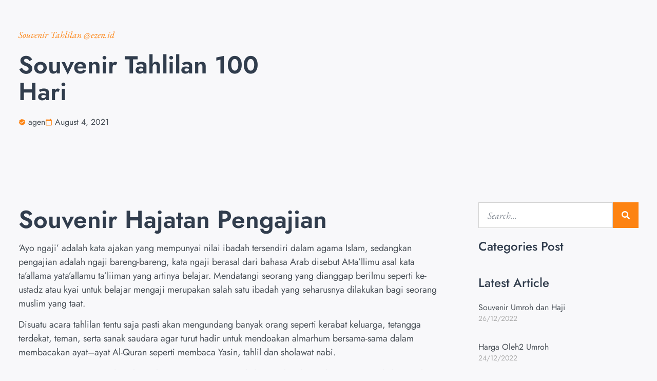

--- FILE ---
content_type: text/html; charset=UTF-8
request_url: https://zenluv.id/souvenir-tahlilan-100-hari-2
body_size: 21363
content:
<!doctype html>
<html lang="en-US">
<head>
	<meta charset="UTF-8">
	<meta name="viewport" content="width=device-width, initial-scale=1">
	<link rel="profile" href="https://gmpg.org/xfn/11">
	<title>Souvenir Tahlilan 100 Hari &#8211; Zenluv.id</title>
<meta name='robots' content='max-image-preview:large' />
	<style>img:is([sizes="auto" i], [sizes^="auto," i]) { contain-intrinsic-size: 3000px 1500px }</style>
		<!-- Pixel Cat Facebook Pixel Code -->
	<script>
	!function(f,b,e,v,n,t,s){if(f.fbq)return;n=f.fbq=function(){n.callMethod?
	n.callMethod.apply(n,arguments):n.queue.push(arguments)};if(!f._fbq)f._fbq=n;
	n.push=n;n.loaded=!0;n.version='2.0';n.queue=[];t=b.createElement(e);t.async=!0;
	t.src=v;s=b.getElementsByTagName(e)[0];s.parentNode.insertBefore(t,s)}(window,
	document,'script','https://connect.facebook.net/en_US/fbevents.js' );
	fbq( 'init', '515538401161144' );fbq( 'init', '532064875884622' );fbq( 'init', '2237984356571536' );	</script>
	<!-- DO NOT MODIFY -->
	<!-- End Facebook Pixel Code -->
	
<!-- Google Tag Manager for WordPress by gtm4wp.com -->
<script data-cfasync="false" data-pagespeed-no-defer>
	var gtm4wp_datalayer_name = "dataLayer";
	var dataLayer = dataLayer || [];
</script>
<!-- End Google Tag Manager for WordPress by gtm4wp.com --><link rel="alternate" type="application/rss+xml" title="Zenluv.id &raquo; Feed" href="https://zenluv.id/feed" />
<link rel="alternate" type="application/rss+xml" title="Zenluv.id &raquo; Comments Feed" href="https://zenluv.id/comments/feed" />
<script>
window._wpemojiSettings = {"baseUrl":"https:\/\/s.w.org\/images\/core\/emoji\/16.0.1\/72x72\/","ext":".png","svgUrl":"https:\/\/s.w.org\/images\/core\/emoji\/16.0.1\/svg\/","svgExt":".svg","source":{"concatemoji":"https:\/\/zenluv.id\/wp-includes\/js\/wp-emoji-release.min.js?ver=6.8.2"}};
/*! This file is auto-generated */
!function(s,n){var o,i,e;function c(e){try{var t={supportTests:e,timestamp:(new Date).valueOf()};sessionStorage.setItem(o,JSON.stringify(t))}catch(e){}}function p(e,t,n){e.clearRect(0,0,e.canvas.width,e.canvas.height),e.fillText(t,0,0);var t=new Uint32Array(e.getImageData(0,0,e.canvas.width,e.canvas.height).data),a=(e.clearRect(0,0,e.canvas.width,e.canvas.height),e.fillText(n,0,0),new Uint32Array(e.getImageData(0,0,e.canvas.width,e.canvas.height).data));return t.every(function(e,t){return e===a[t]})}function u(e,t){e.clearRect(0,0,e.canvas.width,e.canvas.height),e.fillText(t,0,0);for(var n=e.getImageData(16,16,1,1),a=0;a<n.data.length;a++)if(0!==n.data[a])return!1;return!0}function f(e,t,n,a){switch(t){case"flag":return n(e,"\ud83c\udff3\ufe0f\u200d\u26a7\ufe0f","\ud83c\udff3\ufe0f\u200b\u26a7\ufe0f")?!1:!n(e,"\ud83c\udde8\ud83c\uddf6","\ud83c\udde8\u200b\ud83c\uddf6")&&!n(e,"\ud83c\udff4\udb40\udc67\udb40\udc62\udb40\udc65\udb40\udc6e\udb40\udc67\udb40\udc7f","\ud83c\udff4\u200b\udb40\udc67\u200b\udb40\udc62\u200b\udb40\udc65\u200b\udb40\udc6e\u200b\udb40\udc67\u200b\udb40\udc7f");case"emoji":return!a(e,"\ud83e\udedf")}return!1}function g(e,t,n,a){var r="undefined"!=typeof WorkerGlobalScope&&self instanceof WorkerGlobalScope?new OffscreenCanvas(300,150):s.createElement("canvas"),o=r.getContext("2d",{willReadFrequently:!0}),i=(o.textBaseline="top",o.font="600 32px Arial",{});return e.forEach(function(e){i[e]=t(o,e,n,a)}),i}function t(e){var t=s.createElement("script");t.src=e,t.defer=!0,s.head.appendChild(t)}"undefined"!=typeof Promise&&(o="wpEmojiSettingsSupports",i=["flag","emoji"],n.supports={everything:!0,everythingExceptFlag:!0},e=new Promise(function(e){s.addEventListener("DOMContentLoaded",e,{once:!0})}),new Promise(function(t){var n=function(){try{var e=JSON.parse(sessionStorage.getItem(o));if("object"==typeof e&&"number"==typeof e.timestamp&&(new Date).valueOf()<e.timestamp+604800&&"object"==typeof e.supportTests)return e.supportTests}catch(e){}return null}();if(!n){if("undefined"!=typeof Worker&&"undefined"!=typeof OffscreenCanvas&&"undefined"!=typeof URL&&URL.createObjectURL&&"undefined"!=typeof Blob)try{var e="postMessage("+g.toString()+"("+[JSON.stringify(i),f.toString(),p.toString(),u.toString()].join(",")+"));",a=new Blob([e],{type:"text/javascript"}),r=new Worker(URL.createObjectURL(a),{name:"wpTestEmojiSupports"});return void(r.onmessage=function(e){c(n=e.data),r.terminate(),t(n)})}catch(e){}c(n=g(i,f,p,u))}t(n)}).then(function(e){for(var t in e)n.supports[t]=e[t],n.supports.everything=n.supports.everything&&n.supports[t],"flag"!==t&&(n.supports.everythingExceptFlag=n.supports.everythingExceptFlag&&n.supports[t]);n.supports.everythingExceptFlag=n.supports.everythingExceptFlag&&!n.supports.flag,n.DOMReady=!1,n.readyCallback=function(){n.DOMReady=!0}}).then(function(){return e}).then(function(){var e;n.supports.everything||(n.readyCallback(),(e=n.source||{}).concatemoji?t(e.concatemoji):e.wpemoji&&e.twemoji&&(t(e.twemoji),t(e.wpemoji)))}))}((window,document),window._wpemojiSettings);
</script>
<style id='wp-emoji-styles-inline-css'>

	img.wp-smiley, img.emoji {
		display: inline !important;
		border: none !important;
		box-shadow: none !important;
		height: 1em !important;
		width: 1em !important;
		margin: 0 0.07em !important;
		vertical-align: -0.1em !important;
		background: none !important;
		padding: 0 !important;
	}
</style>
<link rel='stylesheet' id='wp-block-library-css' href='https://zenluv.id/wp-includes/css/dist/block-library/style.min.css?ver=6.8.2' media='all' />
<style id='classic-theme-styles-inline-css'>
/*! This file is auto-generated */
.wp-block-button__link{color:#fff;background-color:#32373c;border-radius:9999px;box-shadow:none;text-decoration:none;padding:calc(.667em + 2px) calc(1.333em + 2px);font-size:1.125em}.wp-block-file__button{background:#32373c;color:#fff;text-decoration:none}
</style>
<style id='global-styles-inline-css'>
:root{--wp--preset--aspect-ratio--square: 1;--wp--preset--aspect-ratio--4-3: 4/3;--wp--preset--aspect-ratio--3-4: 3/4;--wp--preset--aspect-ratio--3-2: 3/2;--wp--preset--aspect-ratio--2-3: 2/3;--wp--preset--aspect-ratio--16-9: 16/9;--wp--preset--aspect-ratio--9-16: 9/16;--wp--preset--color--black: #000000;--wp--preset--color--cyan-bluish-gray: #abb8c3;--wp--preset--color--white: #ffffff;--wp--preset--color--pale-pink: #f78da7;--wp--preset--color--vivid-red: #cf2e2e;--wp--preset--color--luminous-vivid-orange: #ff6900;--wp--preset--color--luminous-vivid-amber: #fcb900;--wp--preset--color--light-green-cyan: #7bdcb5;--wp--preset--color--vivid-green-cyan: #00d084;--wp--preset--color--pale-cyan-blue: #8ed1fc;--wp--preset--color--vivid-cyan-blue: #0693e3;--wp--preset--color--vivid-purple: #9b51e0;--wp--preset--gradient--vivid-cyan-blue-to-vivid-purple: linear-gradient(135deg,rgba(6,147,227,1) 0%,rgb(155,81,224) 100%);--wp--preset--gradient--light-green-cyan-to-vivid-green-cyan: linear-gradient(135deg,rgb(122,220,180) 0%,rgb(0,208,130) 100%);--wp--preset--gradient--luminous-vivid-amber-to-luminous-vivid-orange: linear-gradient(135deg,rgba(252,185,0,1) 0%,rgba(255,105,0,1) 100%);--wp--preset--gradient--luminous-vivid-orange-to-vivid-red: linear-gradient(135deg,rgba(255,105,0,1) 0%,rgb(207,46,46) 100%);--wp--preset--gradient--very-light-gray-to-cyan-bluish-gray: linear-gradient(135deg,rgb(238,238,238) 0%,rgb(169,184,195) 100%);--wp--preset--gradient--cool-to-warm-spectrum: linear-gradient(135deg,rgb(74,234,220) 0%,rgb(151,120,209) 20%,rgb(207,42,186) 40%,rgb(238,44,130) 60%,rgb(251,105,98) 80%,rgb(254,248,76) 100%);--wp--preset--gradient--blush-light-purple: linear-gradient(135deg,rgb(255,206,236) 0%,rgb(152,150,240) 100%);--wp--preset--gradient--blush-bordeaux: linear-gradient(135deg,rgb(254,205,165) 0%,rgb(254,45,45) 50%,rgb(107,0,62) 100%);--wp--preset--gradient--luminous-dusk: linear-gradient(135deg,rgb(255,203,112) 0%,rgb(199,81,192) 50%,rgb(65,88,208) 100%);--wp--preset--gradient--pale-ocean: linear-gradient(135deg,rgb(255,245,203) 0%,rgb(182,227,212) 50%,rgb(51,167,181) 100%);--wp--preset--gradient--electric-grass: linear-gradient(135deg,rgb(202,248,128) 0%,rgb(113,206,126) 100%);--wp--preset--gradient--midnight: linear-gradient(135deg,rgb(2,3,129) 0%,rgb(40,116,252) 100%);--wp--preset--font-size--small: 13px;--wp--preset--font-size--medium: 20px;--wp--preset--font-size--large: 36px;--wp--preset--font-size--x-large: 42px;--wp--preset--spacing--20: 0.44rem;--wp--preset--spacing--30: 0.67rem;--wp--preset--spacing--40: 1rem;--wp--preset--spacing--50: 1.5rem;--wp--preset--spacing--60: 2.25rem;--wp--preset--spacing--70: 3.38rem;--wp--preset--spacing--80: 5.06rem;--wp--preset--shadow--natural: 6px 6px 9px rgba(0, 0, 0, 0.2);--wp--preset--shadow--deep: 12px 12px 50px rgba(0, 0, 0, 0.4);--wp--preset--shadow--sharp: 6px 6px 0px rgba(0, 0, 0, 0.2);--wp--preset--shadow--outlined: 6px 6px 0px -3px rgba(255, 255, 255, 1), 6px 6px rgba(0, 0, 0, 1);--wp--preset--shadow--crisp: 6px 6px 0px rgba(0, 0, 0, 1);}:where(.is-layout-flex){gap: 0.5em;}:where(.is-layout-grid){gap: 0.5em;}body .is-layout-flex{display: flex;}.is-layout-flex{flex-wrap: wrap;align-items: center;}.is-layout-flex > :is(*, div){margin: 0;}body .is-layout-grid{display: grid;}.is-layout-grid > :is(*, div){margin: 0;}:where(.wp-block-columns.is-layout-flex){gap: 2em;}:where(.wp-block-columns.is-layout-grid){gap: 2em;}:where(.wp-block-post-template.is-layout-flex){gap: 1.25em;}:where(.wp-block-post-template.is-layout-grid){gap: 1.25em;}.has-black-color{color: var(--wp--preset--color--black) !important;}.has-cyan-bluish-gray-color{color: var(--wp--preset--color--cyan-bluish-gray) !important;}.has-white-color{color: var(--wp--preset--color--white) !important;}.has-pale-pink-color{color: var(--wp--preset--color--pale-pink) !important;}.has-vivid-red-color{color: var(--wp--preset--color--vivid-red) !important;}.has-luminous-vivid-orange-color{color: var(--wp--preset--color--luminous-vivid-orange) !important;}.has-luminous-vivid-amber-color{color: var(--wp--preset--color--luminous-vivid-amber) !important;}.has-light-green-cyan-color{color: var(--wp--preset--color--light-green-cyan) !important;}.has-vivid-green-cyan-color{color: var(--wp--preset--color--vivid-green-cyan) !important;}.has-pale-cyan-blue-color{color: var(--wp--preset--color--pale-cyan-blue) !important;}.has-vivid-cyan-blue-color{color: var(--wp--preset--color--vivid-cyan-blue) !important;}.has-vivid-purple-color{color: var(--wp--preset--color--vivid-purple) !important;}.has-black-background-color{background-color: var(--wp--preset--color--black) !important;}.has-cyan-bluish-gray-background-color{background-color: var(--wp--preset--color--cyan-bluish-gray) !important;}.has-white-background-color{background-color: var(--wp--preset--color--white) !important;}.has-pale-pink-background-color{background-color: var(--wp--preset--color--pale-pink) !important;}.has-vivid-red-background-color{background-color: var(--wp--preset--color--vivid-red) !important;}.has-luminous-vivid-orange-background-color{background-color: var(--wp--preset--color--luminous-vivid-orange) !important;}.has-luminous-vivid-amber-background-color{background-color: var(--wp--preset--color--luminous-vivid-amber) !important;}.has-light-green-cyan-background-color{background-color: var(--wp--preset--color--light-green-cyan) !important;}.has-vivid-green-cyan-background-color{background-color: var(--wp--preset--color--vivid-green-cyan) !important;}.has-pale-cyan-blue-background-color{background-color: var(--wp--preset--color--pale-cyan-blue) !important;}.has-vivid-cyan-blue-background-color{background-color: var(--wp--preset--color--vivid-cyan-blue) !important;}.has-vivid-purple-background-color{background-color: var(--wp--preset--color--vivid-purple) !important;}.has-black-border-color{border-color: var(--wp--preset--color--black) !important;}.has-cyan-bluish-gray-border-color{border-color: var(--wp--preset--color--cyan-bluish-gray) !important;}.has-white-border-color{border-color: var(--wp--preset--color--white) !important;}.has-pale-pink-border-color{border-color: var(--wp--preset--color--pale-pink) !important;}.has-vivid-red-border-color{border-color: var(--wp--preset--color--vivid-red) !important;}.has-luminous-vivid-orange-border-color{border-color: var(--wp--preset--color--luminous-vivid-orange) !important;}.has-luminous-vivid-amber-border-color{border-color: var(--wp--preset--color--luminous-vivid-amber) !important;}.has-light-green-cyan-border-color{border-color: var(--wp--preset--color--light-green-cyan) !important;}.has-vivid-green-cyan-border-color{border-color: var(--wp--preset--color--vivid-green-cyan) !important;}.has-pale-cyan-blue-border-color{border-color: var(--wp--preset--color--pale-cyan-blue) !important;}.has-vivid-cyan-blue-border-color{border-color: var(--wp--preset--color--vivid-cyan-blue) !important;}.has-vivid-purple-border-color{border-color: var(--wp--preset--color--vivid-purple) !important;}.has-vivid-cyan-blue-to-vivid-purple-gradient-background{background: var(--wp--preset--gradient--vivid-cyan-blue-to-vivid-purple) !important;}.has-light-green-cyan-to-vivid-green-cyan-gradient-background{background: var(--wp--preset--gradient--light-green-cyan-to-vivid-green-cyan) !important;}.has-luminous-vivid-amber-to-luminous-vivid-orange-gradient-background{background: var(--wp--preset--gradient--luminous-vivid-amber-to-luminous-vivid-orange) !important;}.has-luminous-vivid-orange-to-vivid-red-gradient-background{background: var(--wp--preset--gradient--luminous-vivid-orange-to-vivid-red) !important;}.has-very-light-gray-to-cyan-bluish-gray-gradient-background{background: var(--wp--preset--gradient--very-light-gray-to-cyan-bluish-gray) !important;}.has-cool-to-warm-spectrum-gradient-background{background: var(--wp--preset--gradient--cool-to-warm-spectrum) !important;}.has-blush-light-purple-gradient-background{background: var(--wp--preset--gradient--blush-light-purple) !important;}.has-blush-bordeaux-gradient-background{background: var(--wp--preset--gradient--blush-bordeaux) !important;}.has-luminous-dusk-gradient-background{background: var(--wp--preset--gradient--luminous-dusk) !important;}.has-pale-ocean-gradient-background{background: var(--wp--preset--gradient--pale-ocean) !important;}.has-electric-grass-gradient-background{background: var(--wp--preset--gradient--electric-grass) !important;}.has-midnight-gradient-background{background: var(--wp--preset--gradient--midnight) !important;}.has-small-font-size{font-size: var(--wp--preset--font-size--small) !important;}.has-medium-font-size{font-size: var(--wp--preset--font-size--medium) !important;}.has-large-font-size{font-size: var(--wp--preset--font-size--large) !important;}.has-x-large-font-size{font-size: var(--wp--preset--font-size--x-large) !important;}
:where(.wp-block-post-template.is-layout-flex){gap: 1.25em;}:where(.wp-block-post-template.is-layout-grid){gap: 1.25em;}
:where(.wp-block-columns.is-layout-flex){gap: 2em;}:where(.wp-block-columns.is-layout-grid){gap: 2em;}
:root :where(.wp-block-pullquote){font-size: 1.5em;line-height: 1.6;}
</style>
<link rel='stylesheet' id='wpcdt-public-css-css' href='https://zenluv.id/wp-content/plugins/countdown-timer-ultimate/assets/css/wpcdt-public.css?ver=2.6.9' media='all' />
<link rel='stylesheet' id='woocommerce-layout-css' href='https://zenluv.id/wp-content/plugins/woocommerce/assets/css/woocommerce-layout.css?ver=10.4.3' media='all' />
<link rel='stylesheet' id='woocommerce-smallscreen-css' href='https://zenluv.id/wp-content/plugins/woocommerce/assets/css/woocommerce-smallscreen.css?ver=10.4.3' media='only screen and (max-width: 768px)' />
<link rel='stylesheet' id='woocommerce-general-css' href='https://zenluv.id/wp-content/plugins/woocommerce/assets/css/woocommerce.css?ver=10.4.3' media='all' />
<style id='woocommerce-inline-inline-css'>
.woocommerce form .form-row .required { visibility: visible; }
</style>
<link rel='stylesheet' id='hello-elementor-css' href='https://zenluv.id/wp-content/themes/hello-elementor/style.min.css?ver=2.9.0' media='all' />
<link rel='stylesheet' id='hello-elementor-theme-style-css' href='https://zenluv.id/wp-content/themes/hello-elementor/theme.min.css?ver=2.9.0' media='all' />
<link rel='stylesheet' id='elementor-icons-css' href='https://zenluv.id/wp-content/plugins/elementor/assets/lib/eicons/css/elementor-icons.min.css?ver=5.46.0' media='all' />
<link rel='stylesheet' id='elementor-frontend-css' href='https://zenluv.id/wp-content/plugins/elementor/assets/css/frontend.min.css?ver=3.34.3' media='all' />
<style id='elementor-frontend-inline-css'>
.elementor-kit-14418{--e-global-color-primary:#484F56;--e-global-color-secondary:#313D4D;--e-global-color-text:#FFFFFF;--e-global-color-accent:#FFFFFF2B;--e-global-color-d49ac81:#FD8311;--e-global-color-332724a:#313D4D;--e-global-color-4d462f5:#D2D2D2;--e-global-color-cfa1f76:#F7F8F9;--e-global-color-044b931:#313D4D;--e-global-color-c79eab0:#484F56;--e-global-color-d7d34cf:#BBCED5;--e-global-color-def42f5:#FD8311;--e-global-typography-primary-font-family:"Roboto";--e-global-typography-primary-font-weight:600;--e-global-typography-secondary-font-family:"Roboto Slab";--e-global-typography-secondary-font-weight:400;--e-global-typography-text-font-family:"Roboto";--e-global-typography-text-font-weight:400;--e-global-typography-accent-font-family:"Roboto";--e-global-typography-accent-font-weight:500;--e-global-typography-b2ce6af-font-family:"Jost";--e-global-typography-b2ce6af-font-size:18px;--e-global-typography-b2ce6af-font-weight:400;--e-global-typography-b2ce6af-line-height:1.5em;--e-global-typography-69c152f-font-family:"Jost";--e-global-typography-69c152f-font-size:16px;--e-global-typography-69c152f-font-weight:400;--e-global-typography-69c152f-line-height:1.6em;--e-global-typography-520c191-font-family:"Jost";--e-global-typography-520c191-font-size:14px;--e-global-typography-520c191-font-weight:500;--e-global-typography-520c191-text-transform:uppercase;--e-global-typography-520c191-letter-spacing:2px;--e-global-typography-583e54c-font-family:"Jost";--e-global-typography-583e54c-font-size:72px;--e-global-typography-583e54c-font-weight:600;--e-global-typography-583e54c-line-height:1em;--e-global-typography-583e54c-letter-spacing:-2px;--e-global-typography-5d167aa-font-family:"Jost";--e-global-typography-5d167aa-font-size:48px;--e-global-typography-5d167aa-font-weight:600;--e-global-typography-5d167aa-line-height:1.1em;--e-global-typography-d3dae9a-font-family:"Jost";--e-global-typography-d3dae9a-font-size:36px;--e-global-typography-d3dae9a-font-weight:500;--e-global-typography-d3dae9a-text-transform:none;--e-global-typography-d3dae9a-font-style:normal;--e-global-typography-d3dae9a-line-height:1.2em;--e-global-typography-83682a1-font-family:"Jost";--e-global-typography-83682a1-font-size:24px;--e-global-typography-83682a1-font-weight:500;--e-global-typography-83682a1-text-transform:none;--e-global-typography-83682a1-font-style:normal;--e-global-typography-83682a1-line-height:1.3em;--e-global-typography-7044a64-font-family:"Jost";--e-global-typography-7044a64-font-size:18px;--e-global-typography-7044a64-font-weight:500;--e-global-typography-7044a64-line-height:1.4em;--e-global-typography-84ca66e-font-family:"EB Garamond";--e-global-typography-84ca66e-font-size:18px;--e-global-typography-84ca66e-font-weight:400;--e-global-typography-84ca66e-font-style:italic;--e-global-typography-84ca66e-line-height:1.5em;--e-global-typography-112b6c4-font-family:"Jost";--e-global-typography-112b6c4-font-size:14px;--e-global-typography-112b6c4-font-weight:400;--e-global-typography-a435f28-font-family:"Jost";--e-global-typography-a435f28-font-size:200px;--e-global-typography-a435f28-font-weight:600;--e-global-typography-a435f28-text-transform:capitalize;--e-global-typography-a435f28-line-height:1em;--e-global-typography-a435f28-letter-spacing:-2px;background-color:#F8F8FA;color:var( --e-global-color-primary );font-family:var( --e-global-typography-b2ce6af-font-family ), Sans-serif;font-size:var( --e-global-typography-b2ce6af-font-size );font-weight:var( --e-global-typography-b2ce6af-font-weight );line-height:var( --e-global-typography-b2ce6af-line-height );}.elementor-kit-14418 button,.elementor-kit-14418 input[type="button"],.elementor-kit-14418 input[type="submit"],.elementor-kit-14418 .elementor-button{background-color:var( --e-global-color-d49ac81 );font-weight:500;color:var( --e-global-color-text );border-style:solid;border-width:0px 0px 0px 0px;border-radius:0px 0px 0px 0px;}.elementor-kit-14418 button:hover,.elementor-kit-14418 button:focus,.elementor-kit-14418 input[type="button"]:hover,.elementor-kit-14418 input[type="button"]:focus,.elementor-kit-14418 input[type="submit"]:hover,.elementor-kit-14418 input[type="submit"]:focus,.elementor-kit-14418 .elementor-button:hover,.elementor-kit-14418 .elementor-button:focus{background-color:var( --e-global-color-332724a );color:var( --e-global-color-text );border-style:solid;border-width:0px 0px 0px 0px;}.elementor-kit-14418 e-page-transition{background-color:#FFBC7D;}.elementor-kit-14418 a{color:var( --e-global-color-primary );}.elementor-kit-14418 a:hover{color:var( --e-global-color-def42f5 );}.elementor-kit-14418 h1{color:var( --e-global-color-secondary );font-family:var( --e-global-typography-583e54c-font-family ), Sans-serif;font-size:var( --e-global-typography-583e54c-font-size );font-weight:var( --e-global-typography-583e54c-font-weight );line-height:var( --e-global-typography-583e54c-line-height );letter-spacing:var( --e-global-typography-583e54c-letter-spacing );}.elementor-kit-14418 h2{color:var( --e-global-color-secondary );font-family:var( --e-global-typography-5d167aa-font-family ), Sans-serif;font-size:var( --e-global-typography-5d167aa-font-size );font-weight:var( --e-global-typography-5d167aa-font-weight );line-height:var( --e-global-typography-5d167aa-line-height );}.elementor-kit-14418 h3{color:var( --e-global-color-secondary );font-family:var( --e-global-typography-d3dae9a-font-family ), Sans-serif;font-size:var( --e-global-typography-d3dae9a-font-size );font-weight:var( --e-global-typography-d3dae9a-font-weight );text-transform:var( --e-global-typography-d3dae9a-text-transform );font-style:var( --e-global-typography-d3dae9a-font-style );line-height:var( --e-global-typography-d3dae9a-line-height );}.elementor-kit-14418 h4{color:var( --e-global-color-secondary );font-family:var( --e-global-typography-83682a1-font-family ), Sans-serif;font-size:var( --e-global-typography-83682a1-font-size );font-weight:var( --e-global-typography-83682a1-font-weight );text-transform:var( --e-global-typography-83682a1-text-transform );font-style:var( --e-global-typography-83682a1-font-style );line-height:var( --e-global-typography-83682a1-line-height );}.elementor-kit-14418 h5{color:var( --e-global-color-secondary );font-family:var( --e-global-typography-7044a64-font-family ), Sans-serif;font-size:var( --e-global-typography-7044a64-font-size );font-weight:var( --e-global-typography-7044a64-font-weight );line-height:var( --e-global-typography-7044a64-line-height );}.elementor-kit-14418 h6{color:var( --e-global-color-d49ac81 );font-family:var( --e-global-typography-84ca66e-font-family ), Sans-serif;font-size:var( --e-global-typography-84ca66e-font-size );font-weight:var( --e-global-typography-84ca66e-font-weight );font-style:var( --e-global-typography-84ca66e-font-style );line-height:var( --e-global-typography-84ca66e-line-height );}.elementor-kit-14418 label{color:var( --e-global-color-secondary );font-family:var( --e-global-typography-84ca66e-font-family ), Sans-serif;font-size:var( --e-global-typography-84ca66e-font-size );font-weight:var( --e-global-typography-84ca66e-font-weight );font-style:var( --e-global-typography-84ca66e-font-style );line-height:var( --e-global-typography-84ca66e-line-height );}.elementor-kit-14418 input:not([type="button"]):not([type="submit"]),.elementor-kit-14418 textarea,.elementor-kit-14418 .elementor-field-textual{font-family:var( --e-global-typography-84ca66e-font-family ), Sans-serif;font-size:var( --e-global-typography-84ca66e-font-size );font-weight:var( --e-global-typography-84ca66e-font-weight );font-style:var( --e-global-typography-84ca66e-font-style );line-height:var( --e-global-typography-84ca66e-line-height );color:var( --e-global-color-secondary );background-color:var( --e-global-color-text );border-style:solid;border-width:1px 1px 1px 1px;border-color:var( --e-global-color-4d462f5 );border-radius:0px 0px 0px 0px;}.elementor-kit-14418 input:focus:not([type="button"]):not([type="submit"]),.elementor-kit-14418 textarea:focus,.elementor-kit-14418 .elementor-field-textual:focus{color:var( --e-global-color-secondary );background-color:#FFFFFF;border-style:solid;border-width:1px 1px 1px 1px;border-color:var( --e-global-color-d7d34cf );}.elementor-section.elementor-section-boxed > .elementor-container{max-width:1280px;}.e-con{--container-max-width:1280px;}.elementor-widget:not(:last-child){margin-block-end:20px;}.elementor-element{--widgets-spacing:20px 20px;--widgets-spacing-row:20px;--widgets-spacing-column:20px;}{}h1.entry-title{display:var(--page-title-display);}.site-header{padding-inline-end:0px;padding-inline-start:0px;}@media(max-width:1024px){.elementor-kit-14418{--e-global-typography-b2ce6af-font-size:17px;--e-global-typography-69c152f-font-size:15px;--e-global-typography-520c191-font-size:13px;--e-global-typography-583e54c-font-size:48px;--e-global-typography-5d167aa-font-size:36px;--e-global-typography-d3dae9a-font-size:24px;--e-global-typography-83682a1-font-size:18px;--e-global-typography-7044a64-font-size:16px;--e-global-typography-84ca66e-font-size:15px;--e-global-typography-112b6c4-font-size:13px;--e-global-typography-a435f28-font-size:125px;font-size:var( --e-global-typography-b2ce6af-font-size );line-height:var( --e-global-typography-b2ce6af-line-height );}.elementor-kit-14418 h1{font-size:var( --e-global-typography-583e54c-font-size );line-height:var( --e-global-typography-583e54c-line-height );letter-spacing:var( --e-global-typography-583e54c-letter-spacing );}.elementor-kit-14418 h2{font-size:var( --e-global-typography-5d167aa-font-size );line-height:var( --e-global-typography-5d167aa-line-height );}.elementor-kit-14418 h3{font-size:var( --e-global-typography-d3dae9a-font-size );line-height:var( --e-global-typography-d3dae9a-line-height );}.elementor-kit-14418 h4{font-size:var( --e-global-typography-83682a1-font-size );line-height:var( --e-global-typography-83682a1-line-height );}.elementor-kit-14418 h5{font-size:var( --e-global-typography-7044a64-font-size );line-height:var( --e-global-typography-7044a64-line-height );}.elementor-kit-14418 h6{font-size:var( --e-global-typography-84ca66e-font-size );line-height:var( --e-global-typography-84ca66e-line-height );}.elementor-kit-14418 label{font-size:var( --e-global-typography-84ca66e-font-size );line-height:var( --e-global-typography-84ca66e-line-height );}.elementor-kit-14418 input:not([type="button"]):not([type="submit"]),.elementor-kit-14418 textarea,.elementor-kit-14418 .elementor-field-textual{font-size:var( --e-global-typography-84ca66e-font-size );line-height:var( --e-global-typography-84ca66e-line-height );}.elementor-section.elementor-section-boxed > .elementor-container{max-width:1024px;}.e-con{--container-max-width:1024px;}}@media(max-width:767px){.elementor-kit-14418{--e-global-typography-b2ce6af-font-size:16px;--e-global-typography-69c152f-font-size:14px;--e-global-typography-520c191-font-size:12px;--e-global-typography-583e54c-font-size:38px;--e-global-typography-5d167aa-font-size:28px;--e-global-typography-d3dae9a-font-size:24px;--e-global-typography-83682a1-font-size:18px;--e-global-typography-7044a64-font-size:14px;--e-global-typography-84ca66e-font-size:14px;--e-global-typography-112b6c4-font-size:12px;--e-global-typography-a435f28-font-size:72px;font-size:var( --e-global-typography-b2ce6af-font-size );line-height:var( --e-global-typography-b2ce6af-line-height );}.elementor-kit-14418 h1{font-size:var( --e-global-typography-583e54c-font-size );line-height:var( --e-global-typography-583e54c-line-height );letter-spacing:var( --e-global-typography-583e54c-letter-spacing );}.elementor-kit-14418 h2{font-size:var( --e-global-typography-5d167aa-font-size );line-height:var( --e-global-typography-5d167aa-line-height );}.elementor-kit-14418 h3{font-size:var( --e-global-typography-d3dae9a-font-size );line-height:var( --e-global-typography-d3dae9a-line-height );}.elementor-kit-14418 h4{font-size:var( --e-global-typography-83682a1-font-size );line-height:var( --e-global-typography-83682a1-line-height );}.elementor-kit-14418 h5{font-size:var( --e-global-typography-7044a64-font-size );line-height:var( --e-global-typography-7044a64-line-height );}.elementor-kit-14418 h6{font-size:var( --e-global-typography-84ca66e-font-size );line-height:var( --e-global-typography-84ca66e-line-height );}.elementor-kit-14418 label{font-size:var( --e-global-typography-84ca66e-font-size );line-height:var( --e-global-typography-84ca66e-line-height );}.elementor-kit-14418 input:not([type="button"]):not([type="submit"]),.elementor-kit-14418 textarea,.elementor-kit-14418 .elementor-field-textual{font-size:var( --e-global-typography-84ca66e-font-size );line-height:var( --e-global-typography-84ca66e-line-height );}.elementor-section.elementor-section-boxed > .elementor-container{max-width:767px;}.e-con{--container-max-width:767px;}}
.elementor-14379 .elementor-element.elementor-element-2a36f308{overflow:hidden;}.elementor-bc-flex-widget .elementor-14379 .elementor-element.elementor-element-1dfd743d.elementor-column .elementor-widget-wrap{align-items:flex-end;}.elementor-14379 .elementor-element.elementor-element-1dfd743d.elementor-column.elementor-element[data-element_type="column"] > .elementor-widget-wrap.elementor-element-populated{align-content:flex-end;align-items:flex-end;}.elementor-14379 .elementor-element.elementor-element-1dfd743d > .elementor-element-populated{transition:background 0.3s, border 0.3s, border-radius 0.3s, box-shadow 0.3s;padding:3em 3em 3em 2em;}.elementor-14379 .elementor-element.elementor-element-1dfd743d > .elementor-element-populated > .elementor-background-overlay{transition:background 0.3s, border-radius 0.3s, opacity 0.3s;}.elementor-14379 .elementor-element.elementor-element-1e662845 .elementor-icon-list-icon i{color:var( --e-global-color-def42f5 );font-size:14px;}.elementor-14379 .elementor-element.elementor-element-1e662845 .elementor-icon-list-icon svg{fill:var( --e-global-color-def42f5 );--e-icon-list-icon-size:14px;}.elementor-14379 .elementor-element.elementor-element-1e662845 .elementor-icon-list-icon{width:14px;}.elementor-14379 .elementor-element.elementor-element-1e662845 .elementor-icon-list-item{font-family:var( --e-global-typography-69c152f-font-family ), Sans-serif;font-size:var( --e-global-typography-69c152f-font-size );font-weight:var( --e-global-typography-69c152f-font-weight );line-height:var( --e-global-typography-69c152f-line-height );}.elementor-14379 .elementor-element.elementor-element-3222dd92 > .elementor-element-populated{padding:0em 0em 0em 0em;}.elementor-14379 .elementor-element.elementor-element-59041e0e img{width:100vw;max-width:51vw;height:500px;object-fit:cover;object-position:center center;}.elementor-14379 .elementor-element.elementor-element-4163a8a6{padding:3em 0em 7em 0em;}.elementor-14379 .elementor-element.elementor-element-1fdb06fc > .elementor-element-populated{padding:2em 2em 2em 2em;}.elementor-14379 .elementor-element.elementor-element-4472da4d{--grid-side-margin:10px;--grid-column-gap:10px;--grid-row-gap:10px;--grid-bottom-margin:10px;}.elementor-14379 .elementor-element.elementor-element-4472da4d .elementor-share-btn__title{font-family:var( --e-global-typography-112b6c4-font-family ), Sans-serif;font-size:var( --e-global-typography-112b6c4-font-size );font-weight:var( --e-global-typography-112b6c4-font-weight );}.elementor-14379 .elementor-element.elementor-element-5ad8b441 > .elementor-widget-container{background-color:var( --e-global-color-text );padding:1em 1em 1em 1em;}.elementor-14379 .elementor-element.elementor-element-5ad8b441 .elementor-author-box__avatar img{width:125px;height:125px;border-style:solid;border-color:var( --e-global-color-cfa1f76 );border-width:5px;border-radius:0px;}.elementor-14379 .elementor-element.elementor-element-5ad8b441 .elementor-author-box__bio{font-family:var( --e-global-typography-69c152f-font-family ), Sans-serif;font-size:var( --e-global-typography-69c152f-font-size );font-weight:var( --e-global-typography-69c152f-font-weight );line-height:var( --e-global-typography-69c152f-line-height );}.elementor-14379 .elementor-element.elementor-element-5ad8b441 .elementor-author-box__button{color:var( --e-global-color-text );border-color:var( --e-global-color-text );background-color:var( --e-global-color-d49ac81 );font-family:var( --e-global-typography-69c152f-font-family ), Sans-serif;font-size:var( --e-global-typography-69c152f-font-size );font-weight:var( --e-global-typography-69c152f-font-weight );line-height:var( --e-global-typography-69c152f-line-height );border-width:0px;padding:4px 21px 4px 21px;}.elementor-14379 .elementor-element.elementor-element-5ad8b441 .elementor-author-box__button:hover{border-color:var( --e-global-color-text );color:var( --e-global-color-text );background-color:var( --e-global-color-332724a );}.elementor-14379 .elementor-element.elementor-element-5e114fb0 > .elementor-element-populated{padding:2em 2em 2em 2em;}.elementor-14379 .elementor-element.elementor-element-3b155229 .elementor-search-form__container{min-height:50px;}.elementor-14379 .elementor-element.elementor-element-3b155229 .elementor-search-form__submit{min-width:50px;--e-search-form-submit-text-color:var( --e-global-color-text );background-color:var( --e-global-color-d49ac81 );}body:not(.rtl) .elementor-14379 .elementor-element.elementor-element-3b155229 .elementor-search-form__icon{padding-left:calc(50px / 3);}body.rtl .elementor-14379 .elementor-element.elementor-element-3b155229 .elementor-search-form__icon{padding-right:calc(50px / 3);}.elementor-14379 .elementor-element.elementor-element-3b155229 .elementor-search-form__input, .elementor-14379 .elementor-element.elementor-element-3b155229.elementor-search-form--button-type-text .elementor-search-form__submit{padding-left:calc(50px / 3);padding-right:calc(50px / 3);}.elementor-14379 .elementor-element.elementor-element-3b155229:not(.elementor-search-form--skin-full_screen) .elementor-search-form__container{border-radius:0px;}.elementor-14379 .elementor-element.elementor-element-3b155229.elementor-search-form--skin-full_screen input[type="search"].elementor-search-form__input{border-radius:0px;}.elementor-14379 .elementor-element.elementor-element-3b155229 .elementor-search-form__submit:hover{--e-search-form-submit-text-color:var( --e-global-color-text );background-color:var( --e-global-color-332724a );}.elementor-14379 .elementor-element.elementor-element-3b155229 .elementor-search-form__submit:focus{--e-search-form-submit-text-color:var( --e-global-color-text );background-color:var( --e-global-color-332724a );}.elementor-14379 .elementor-element.elementor-element-40167ceb .elementor-icon-list-items:not(.elementor-inline-items) .elementor-icon-list-item:not(:last-child){padding-bottom:calc(7px/2);}.elementor-14379 .elementor-element.elementor-element-40167ceb .elementor-icon-list-items:not(.elementor-inline-items) .elementor-icon-list-item:not(:first-child){margin-top:calc(7px/2);}.elementor-14379 .elementor-element.elementor-element-40167ceb .elementor-icon-list-items.elementor-inline-items .elementor-icon-list-item{margin-right:calc(7px/2);margin-left:calc(7px/2);}.elementor-14379 .elementor-element.elementor-element-40167ceb .elementor-icon-list-items.elementor-inline-items{margin-right:calc(-7px/2);margin-left:calc(-7px/2);}body.rtl .elementor-14379 .elementor-element.elementor-element-40167ceb .elementor-icon-list-items.elementor-inline-items .elementor-icon-list-item:after{left:calc(-7px/2);}body:not(.rtl) .elementor-14379 .elementor-element.elementor-element-40167ceb .elementor-icon-list-items.elementor-inline-items .elementor-icon-list-item:after{right:calc(-7px/2);}.elementor-14379 .elementor-element.elementor-element-40167ceb .elementor-icon-list-icon{color:var( --e-global-color-def42f5 );fill:var( --e-global-color-def42f5 );font-size:14px;}.elementor-14379 .elementor-element.elementor-element-40167ceb .elementor-icon-list-item{font-family:var( --e-global-typography-b2ce6af-font-family ), Sans-serif;font-size:var( --e-global-typography-b2ce6af-font-size );font-weight:var( --e-global-typography-b2ce6af-font-weight );line-height:var( --e-global-typography-b2ce6af-line-height );}.elementor-14379 .elementor-element.elementor-element-13c5e6a4{--grid-row-gap:21px;--grid-column-gap:21px;}.elementor-14379 .elementor-element.elementor-element-13c5e6a4 .elementor-posts-container .elementor-post__thumbnail{padding-bottom:calc( 1 * 100% );}.elementor-14379 .elementor-element.elementor-element-13c5e6a4:after{content:"1";}.elementor-14379 .elementor-element.elementor-element-13c5e6a4 .elementor-post__thumbnail__link{width:25%;}.elementor-14379 .elementor-element.elementor-element-13c5e6a4 .elementor-post__meta-data span + span:before{content:".";}.elementor-14379 .elementor-element.elementor-element-13c5e6a4.elementor-posts--thumbnail-left .elementor-post__thumbnail__link{margin-right:14px;}.elementor-14379 .elementor-element.elementor-element-13c5e6a4.elementor-posts--thumbnail-right .elementor-post__thumbnail__link{margin-left:14px;}.elementor-14379 .elementor-element.elementor-element-13c5e6a4.elementor-posts--thumbnail-top .elementor-post__thumbnail__link{margin-bottom:14px;}.elementor-14379 .elementor-element.elementor-element-13c5e6a4 .elementor-post__title, .elementor-14379 .elementor-element.elementor-element-13c5e6a4 .elementor-post__title a{font-family:var( --e-global-typography-69c152f-font-family ), Sans-serif;font-size:var( --e-global-typography-69c152f-font-size );font-weight:var( --e-global-typography-69c152f-font-weight );line-height:var( --e-global-typography-69c152f-line-height );}.elementor-14379 .elementor-element.elementor-element-13c5e6a4 .elementor-post__meta-data{font-family:var( --e-global-typography-112b6c4-font-family ), Sans-serif;font-size:var( --e-global-typography-112b6c4-font-size );font-weight:var( --e-global-typography-112b6c4-font-weight );}.elementor-14379 .elementor-element.elementor-element-fff8eea .elementor-cta__content-item{transition-duration:600ms;}.elementor-14379 .elementor-element.elementor-element-fff8eea.elementor-cta--sequenced-animation .elementor-cta__content-item:nth-child(2){transition-delay:calc( 600ms / 3 );}.elementor-14379 .elementor-element.elementor-element-fff8eea.elementor-cta--sequenced-animation .elementor-cta__content-item:nth-child(3){transition-delay:calc( ( 600ms / 3 ) * 2 );}.elementor-14379 .elementor-element.elementor-element-fff8eea.elementor-cta--sequenced-animation .elementor-cta__content-item:nth-child(4){transition-delay:calc( ( 600ms / 3 ) * 3 );}.elementor-14379 .elementor-element.elementor-element-fff8eea .elementor-cta .elementor-cta__bg, .elementor-14379 .elementor-element.elementor-element-fff8eea .elementor-cta .elementor-cta__bg-overlay{transition-duration:600ms;}.elementor-14379 .elementor-element.elementor-element-fff8eea .elementor-cta__content{min-height:550px;text-align:left;padding:2em 2em 2em 2em;}.elementor-14379 .elementor-element.elementor-element-fff8eea .elementor-cta__description{font-family:var( --e-global-typography-69c152f-font-family ), Sans-serif;font-size:var( --e-global-typography-69c152f-font-size );font-weight:var( --e-global-typography-69c152f-font-weight );line-height:var( --e-global-typography-69c152f-line-height );}.elementor-14379 .elementor-element.elementor-element-fff8eea .elementor-cta__button{color:var( --e-global-color-secondary );background-color:var( --e-global-color-d7d34cf );border-width:0px;}.elementor-14379 .elementor-element.elementor-element-fff8eea .elementor-cta__button:hover{color:var( --e-global-color-text );background-color:var( --e-global-color-332724a );}.elementor-14379 .elementor-element.elementor-element-fff8eea .elementor-cta:not(:hover) .elementor-cta__bg-overlay{background-color:#313D4D80;}.elementor-14379 .elementor-element.elementor-element-fff8eea .elementor-cta:hover .elementor-cta__bg-overlay{background-color:#313D4DCC;}.elementor-14379 .elementor-element.elementor-element-58af8516:not(.elementor-motion-effects-element-type-background), .elementor-14379 .elementor-element.elementor-element-58af8516 > .elementor-motion-effects-container > .elementor-motion-effects-layer{background-color:var( --e-global-color-text );}.elementor-14379 .elementor-element.elementor-element-58af8516{transition:background 0.3s, border 0.3s, border-radius 0.3s, box-shadow 0.3s;padding:5em 0em 7em 0em;}.elementor-14379 .elementor-element.elementor-element-58af8516 > .elementor-background-overlay{transition:background 0.3s, border-radius 0.3s, opacity 0.3s;}.elementor-14379 .elementor-element.elementor-element-427be251 > .elementor-container{max-width:720px;}.elementor-14379 .elementor-element.elementor-element-6a72d14 > .elementor-element-populated{padding:2em 2em 2em 2em;}.elementor-14379 .elementor-element.elementor-element-45531a26{text-align:center;}.elementor-14379 .elementor-element.elementor-element-74fda62c{text-align:center;}.elementor-14379 .elementor-element.elementor-element-222479cd{--grid-row-gap:35px;--grid-column-gap:35px;}.elementor-14379 .elementor-element.elementor-element-222479cd .elementor-posts-container .elementor-post__thumbnail{padding-bottom:calc( 0.5 * 100% );}.elementor-14379 .elementor-element.elementor-element-222479cd:after{content:"0.5";}.elementor-14379 .elementor-element.elementor-element-222479cd .elementor-post__thumbnail__link{width:100%;}.elementor-14379 .elementor-element.elementor-element-222479cd .elementor-post__meta-data span + span:before{content:".";}.elementor-14379 .elementor-element.elementor-element-222479cd .elementor-post__text{padding:35px 35px 35px 35px;}.elementor-14379 .elementor-element.elementor-element-222479cd .elementor-post{background-color:var( --e-global-color-cfa1f76 );}.elementor-14379 .elementor-element.elementor-element-222479cd.elementor-posts--thumbnail-left .elementor-post__thumbnail__link{margin-right:0px;}.elementor-14379 .elementor-element.elementor-element-222479cd.elementor-posts--thumbnail-right .elementor-post__thumbnail__link{margin-left:0px;}.elementor-14379 .elementor-element.elementor-element-222479cd.elementor-posts--thumbnail-top .elementor-post__thumbnail__link{margin-bottom:0px;}.elementor-14379 .elementor-element.elementor-element-222479cd .elementor-post__title, .elementor-14379 .elementor-element.elementor-element-222479cd .elementor-post__title a{font-family:var( --e-global-typography-83682a1-font-family ), Sans-serif;font-size:var( --e-global-typography-83682a1-font-size );font-weight:var( --e-global-typography-83682a1-font-weight );text-transform:var( --e-global-typography-83682a1-text-transform );font-style:var( --e-global-typography-83682a1-font-style );line-height:var( --e-global-typography-83682a1-line-height );}.elementor-14379 .elementor-element.elementor-element-222479cd .elementor-post__title{margin-bottom:14px;}.elementor-14379 .elementor-element.elementor-element-222479cd .elementor-post__meta-data{color:var( --e-global-color-def42f5 );font-family:var( --e-global-typography-69c152f-font-family ), Sans-serif;font-size:var( --e-global-typography-69c152f-font-size );font-weight:var( --e-global-typography-69c152f-font-weight );line-height:var( --e-global-typography-69c152f-line-height );}.elementor-14379 .elementor-element.elementor-element-222479cd .elementor-post__excerpt p{font-family:var( --e-global-typography-b2ce6af-font-family ), Sans-serif;font-size:var( --e-global-typography-b2ce6af-font-size );font-weight:var( --e-global-typography-b2ce6af-font-weight );line-height:var( --e-global-typography-b2ce6af-line-height );}@media(min-width:768px){.elementor-14379 .elementor-element.elementor-element-1fdb06fc{width:70%;}.elementor-14379 .elementor-element.elementor-element-5e114fb0{width:30%;}}@media(max-width:1024px){.elementor-14379 .elementor-element.elementor-element-1dfd743d > .elementor-element-populated{padding:2em 2em 2em 2em;}.elementor-14379 .elementor-element.elementor-element-1e662845 .elementor-icon-list-item{font-size:var( --e-global-typography-69c152f-font-size );line-height:var( --e-global-typography-69c152f-line-height );}.elementor-14379 .elementor-element.elementor-element-59041e0e img{width:100%;max-width:100%;height:425px;}.elementor-14379 .elementor-element.elementor-element-4163a8a6{padding:1em 0em 2em 0em;}.elementor-14379 .elementor-element.elementor-element-1fdb06fc > .elementor-element-populated{padding:2em 2em 2em 2em;} .elementor-14379 .elementor-element.elementor-element-4472da4d{--grid-side-margin:10px;--grid-column-gap:10px;--grid-row-gap:10px;--grid-bottom-margin:10px;}.elementor-14379 .elementor-element.elementor-element-4472da4d .elementor-share-btn__title{font-size:var( --e-global-typography-112b6c4-font-size );}.elementor-14379 .elementor-element.elementor-element-5ad8b441 .elementor-author-box__bio{font-size:var( --e-global-typography-69c152f-font-size );line-height:var( --e-global-typography-69c152f-line-height );}.elementor-14379 .elementor-element.elementor-element-5ad8b441 .elementor-author-box__button{font-size:var( --e-global-typography-69c152f-font-size );line-height:var( --e-global-typography-69c152f-line-height );}.elementor-14379 .elementor-element.elementor-element-5e114fb0 > .elementor-element-populated{padding:2em 2em 2em 2em;}.elementor-14379 .elementor-element.elementor-element-40167ceb .elementor-icon-list-item{font-size:var( --e-global-typography-b2ce6af-font-size );line-height:var( --e-global-typography-b2ce6af-line-height );}.elementor-14379 .elementor-element.elementor-element-13c5e6a4 .elementor-post__title, .elementor-14379 .elementor-element.elementor-element-13c5e6a4 .elementor-post__title a{font-size:var( --e-global-typography-69c152f-font-size );line-height:var( --e-global-typography-69c152f-line-height );}.elementor-14379 .elementor-element.elementor-element-13c5e6a4 .elementor-post__meta-data{font-size:var( --e-global-typography-112b6c4-font-size );}.elementor-14379 .elementor-element.elementor-element-fff8eea .elementor-cta__content{min-height:325px;padding:3em 3em 3em 3em;}.elementor-14379 .elementor-element.elementor-element-fff8eea .elementor-cta__description{font-size:var( --e-global-typography-69c152f-font-size );line-height:var( --e-global-typography-69c152f-line-height );}.elementor-14379 .elementor-element.elementor-element-58af8516{padding:1em 1em 3em 1em;}.elementor-14379 .elementor-element.elementor-element-222479cd{--grid-row-gap:21px;--grid-column-gap:21px;}.elementor-14379 .elementor-element.elementor-element-222479cd .elementor-posts-container .elementor-post__thumbnail{padding-bottom:calc( 1 * 100% );}.elementor-14379 .elementor-element.elementor-element-222479cd:after{content:"1";}.elementor-14379 .elementor-element.elementor-element-222479cd .elementor-post__text{padding:28px 28px 28px 28px;}.elementor-14379 .elementor-element.elementor-element-222479cd .elementor-post__title, .elementor-14379 .elementor-element.elementor-element-222479cd .elementor-post__title a{font-size:var( --e-global-typography-83682a1-font-size );line-height:var( --e-global-typography-83682a1-line-height );}.elementor-14379 .elementor-element.elementor-element-222479cd .elementor-post__meta-data{font-size:var( --e-global-typography-69c152f-font-size );line-height:var( --e-global-typography-69c152f-line-height );}.elementor-14379 .elementor-element.elementor-element-222479cd .elementor-post__excerpt p{font-size:var( --e-global-typography-b2ce6af-font-size );line-height:var( --e-global-typography-b2ce6af-line-height );}}@media(max-width:767px){.elementor-14379 .elementor-element.elementor-element-1dfd743d > .elementor-element-populated{padding:1em 1em 1em 1em;}.elementor-14379 .elementor-element.elementor-element-1e662845 .elementor-icon-list-item{font-size:var( --e-global-typography-69c152f-font-size );line-height:var( --e-global-typography-69c152f-line-height );}.elementor-14379 .elementor-element.elementor-element-59041e0e img{height:225px;}.elementor-14379 .elementor-element.elementor-element-4163a8a6{padding:1em 0em 1em 0em;}.elementor-14379 .elementor-element.elementor-element-1fdb06fc > .elementor-element-populated{padding:1em 1em 1em 1em;} .elementor-14379 .elementor-element.elementor-element-4472da4d{--grid-side-margin:10px;--grid-column-gap:10px;--grid-row-gap:10px;--grid-bottom-margin:10px;}.elementor-14379 .elementor-element.elementor-element-4472da4d .elementor-share-btn__title{font-size:var( --e-global-typography-112b6c4-font-size );}.elementor-14379 .elementor-element.elementor-element-5ad8b441 .elementor-author-box__avatar img{width:70px;height:70px;}body.rtl .elementor-14379 .elementor-element.elementor-element-5ad8b441.elementor-author-box--layout-image-left .elementor-author-box__avatar,
					 body:not(.rtl) .elementor-14379 .elementor-element.elementor-element-5ad8b441:not(.elementor-author-box--layout-image-above) .elementor-author-box__avatar{margin-right:14px;margin-left:0;}body:not(.rtl) .elementor-14379 .elementor-element.elementor-element-5ad8b441.elementor-author-box--layout-image-right .elementor-author-box__avatar,
					 body.rtl .elementor-14379 .elementor-element.elementor-element-5ad8b441:not(.elementor-author-box--layout-image-above) .elementor-author-box__avatar{margin-left:14px;margin-right:0;}.elementor-14379 .elementor-element.elementor-element-5ad8b441.elementor-author-box--layout-image-above .elementor-author-box__avatar{margin-bottom:14px;}.elementor-14379 .elementor-element.elementor-element-5ad8b441 .elementor-author-box__bio{font-size:var( --e-global-typography-69c152f-font-size );line-height:var( --e-global-typography-69c152f-line-height );}.elementor-14379 .elementor-element.elementor-element-5ad8b441 .elementor-author-box__button{font-size:var( --e-global-typography-69c152f-font-size );line-height:var( --e-global-typography-69c152f-line-height );}.elementor-14379 .elementor-element.elementor-element-5e114fb0 > .elementor-element-populated{padding:1em 1em 1em 1em;}.elementor-14379 .elementor-element.elementor-element-40167ceb .elementor-icon-list-item{font-size:var( --e-global-typography-b2ce6af-font-size );line-height:var( --e-global-typography-b2ce6af-line-height );}.elementor-14379 .elementor-element.elementor-element-13c5e6a4 .elementor-posts-container .elementor-post__thumbnail{padding-bottom:calc( 1 * 100% );}.elementor-14379 .elementor-element.elementor-element-13c5e6a4:after{content:"1";}.elementor-14379 .elementor-element.elementor-element-13c5e6a4 .elementor-post__thumbnail__link{width:25%;}.elementor-14379 .elementor-element.elementor-element-13c5e6a4 .elementor-post__title, .elementor-14379 .elementor-element.elementor-element-13c5e6a4 .elementor-post__title a{font-size:var( --e-global-typography-69c152f-font-size );line-height:var( --e-global-typography-69c152f-line-height );}.elementor-14379 .elementor-element.elementor-element-13c5e6a4 .elementor-post__meta-data{font-size:var( --e-global-typography-112b6c4-font-size );}.elementor-14379 .elementor-element.elementor-element-fff8eea .elementor-cta__content{min-height:275px;padding:2em 2em 2em 2em;}.elementor-14379 .elementor-element.elementor-element-fff8eea .elementor-cta__description{font-size:var( --e-global-typography-69c152f-font-size );line-height:var( --e-global-typography-69c152f-line-height );}.elementor-14379 .elementor-element.elementor-element-58af8516{padding:0em 0em 2em 0em;}.elementor-14379 .elementor-element.elementor-element-6a72d14 > .elementor-element-populated{padding:1em 1em 1em 1em;}.elementor-14379 .elementor-element.elementor-element-222479cd .elementor-posts-container .elementor-post__thumbnail{padding-bottom:calc( 0.66 * 100% );}.elementor-14379 .elementor-element.elementor-element-222479cd:after{content:"0.66";}.elementor-14379 .elementor-element.elementor-element-222479cd .elementor-post__thumbnail__link{width:100%;}.elementor-14379 .elementor-element.elementor-element-222479cd .elementor-post__text{padding:21px 21px 21px 21px;}.elementor-14379 .elementor-element.elementor-element-222479cd .elementor-post__title, .elementor-14379 .elementor-element.elementor-element-222479cd .elementor-post__title a{font-size:var( --e-global-typography-83682a1-font-size );line-height:var( --e-global-typography-83682a1-line-height );}.elementor-14379 .elementor-element.elementor-element-222479cd .elementor-post__meta-data{font-size:var( --e-global-typography-69c152f-font-size );line-height:var( --e-global-typography-69c152f-line-height );}.elementor-14379 .elementor-element.elementor-element-222479cd .elementor-post__excerpt p{font-size:var( --e-global-typography-b2ce6af-font-size );line-height:var( --e-global-typography-b2ce6af-line-height );}}@media(max-width:1024px) and (min-width:768px){.elementor-14379 .elementor-element.elementor-element-1dfd743d{width:100%;}.elementor-14379 .elementor-element.elementor-element-3222dd92{width:100%;}.elementor-14379 .elementor-element.elementor-element-1fdb06fc{width:100%;}.elementor-14379 .elementor-element.elementor-element-5e114fb0{width:100%;}}
</style>
<link rel='stylesheet' id='elementor-pro-css' href='https://zenluv.id/wp-content/plugins/elementor-pro/assets/css/frontend.min.css?ver=3.13.0' media='all' />
<link rel='stylesheet' id='ekit-widget-styles-css' href='https://zenluv.id/wp-content/plugins/elementskit-lite/widgets/init/assets/css/widget-styles.css?ver=3.7.8' media='all' />
<link rel='stylesheet' id='ekit-responsive-css' href='https://zenluv.id/wp-content/plugins/elementskit-lite/widgets/init/assets/css/responsive.css?ver=3.7.8' media='all' />
<link rel='stylesheet' id='bdt-uikit-css' href='https://zenluv.id/wp-content/plugins/bdthemes-element-pack-lite/assets/css/bdt-uikit.css?ver=3.21.7' media='all' />
<link rel='stylesheet' id='ep-helper-css' href='https://zenluv.id/wp-content/plugins/bdthemes-element-pack-lite/assets/css/ep-helper.css?ver=8.3.16' media='all' />
<link rel='stylesheet' id='elementor-gf-local-roboto-css' href='https://zenluv.id/wp-content/uploads/elementor/google-fonts/css/roboto.css?ver=1744873169' media='all' />
<link rel='stylesheet' id='elementor-gf-local-robotoslab-css' href='https://zenluv.id/wp-content/uploads/elementor/google-fonts/css/robotoslab.css?ver=1744873176' media='all' />
<link rel='stylesheet' id='elementor-gf-local-jost-css' href='https://zenluv.id/wp-content/uploads/elementor/google-fonts/css/jost.css?ver=1744873183' media='all' />
<link rel='stylesheet' id='elementor-gf-local-ebgaramond-css' href='https://zenluv.id/wp-content/uploads/elementor/google-fonts/css/ebgaramond.css?ver=1744873193' media='all' />
<link rel='stylesheet' id='elementor-icons-material-design-icons-css' href='https://zenluv.id/wp-content/plugins/material-design-icons-for-elementor/assets/material-icons/css/material-icons-regular.css?ver=1.5.1' media='all' />
<script src="https://zenluv.id/wp-includes/js/jquery/jquery.min.js?ver=3.7.1" id="jquery-core-js"></script>
<script src="https://zenluv.id/wp-includes/js/jquery/jquery-migrate.min.js?ver=3.4.1" id="jquery-migrate-js"></script>
<script src="https://zenluv.id/wp-content/plugins/woocommerce/assets/js/jquery-blockui/jquery.blockUI.min.js?ver=2.7.0-wc.10.4.3" id="wc-jquery-blockui-js" defer data-wp-strategy="defer"></script>
<script src="https://zenluv.id/wp-content/plugins/woocommerce/assets/js/js-cookie/js.cookie.min.js?ver=2.1.4-wc.10.4.3" id="wc-js-cookie-js" defer data-wp-strategy="defer"></script>
<script id="woocommerce-js-extra">
var woocommerce_params = {"ajax_url":"\/wp-admin\/admin-ajax.php","wc_ajax_url":"\/?wc-ajax=%%endpoint%%","i18n_password_show":"Show password","i18n_password_hide":"Hide password"};
</script>
<script src="https://zenluv.id/wp-content/plugins/woocommerce/assets/js/frontend/woocommerce.min.js?ver=10.4.3" id="woocommerce-js" defer data-wp-strategy="defer"></script>
<link rel="https://api.w.org/" href="https://zenluv.id/wp-json/" /><link rel="alternate" title="JSON" type="application/json" href="https://zenluv.id/wp-json/wp/v2/posts/958" /><link rel="EditURI" type="application/rsd+xml" title="RSD" href="https://zenluv.id/xmlrpc.php?rsd" />
<meta name="generator" content="WordPress 6.8.2" />
<meta name="generator" content="WooCommerce 10.4.3" />
<link rel="canonical" href="https://zenluv.id/souvenir-tahlilan-100-hari-2" />
<link rel='shortlink' href='https://zenluv.id/?p=958' />
<link rel="alternate" title="oEmbed (JSON)" type="application/json+oembed" href="https://zenluv.id/wp-json/oembed/1.0/embed?url=https%3A%2F%2Fzenluv.id%2Fsouvenir-tahlilan-100-hari-2" />
<link rel="alternate" title="oEmbed (XML)" type="text/xml+oembed" href="https://zenluv.id/wp-json/oembed/1.0/embed?url=https%3A%2F%2Fzenluv.id%2Fsouvenir-tahlilan-100-hari-2&#038;format=xml" />

<!-- Google Tag Manager for WordPress by gtm4wp.com -->
<!-- GTM Container placement set to footer -->
<script data-cfasync="false" data-pagespeed-no-defer>
</script>
<!-- End Google Tag Manager for WordPress by gtm4wp.com -->	<noscript><style>.woocommerce-product-gallery{ opacity: 1 !important; }</style></noscript>
	<meta name="generator" content="Elementor 3.34.3; features: additional_custom_breakpoints; settings: css_print_method-internal, google_font-enabled, font_display-auto">
			<style>
				.e-con.e-parent:nth-of-type(n+4):not(.e-lazyloaded):not(.e-no-lazyload),
				.e-con.e-parent:nth-of-type(n+4):not(.e-lazyloaded):not(.e-no-lazyload) * {
					background-image: none !important;
				}
				@media screen and (max-height: 1024px) {
					.e-con.e-parent:nth-of-type(n+3):not(.e-lazyloaded):not(.e-no-lazyload),
					.e-con.e-parent:nth-of-type(n+3):not(.e-lazyloaded):not(.e-no-lazyload) * {
						background-image: none !important;
					}
				}
				@media screen and (max-height: 640px) {
					.e-con.e-parent:nth-of-type(n+2):not(.e-lazyloaded):not(.e-no-lazyload),
					.e-con.e-parent:nth-of-type(n+2):not(.e-lazyloaded):not(.e-no-lazyload) * {
						background-image: none !important;
					}
				}
			</style>
			<link rel="icon" href="https://zenluv.id/wp-content/uploads/2023/11/cropped-logo-zenluv-PNG-32x32.png" sizes="32x32" />
<link rel="icon" href="https://zenluv.id/wp-content/uploads/2023/11/cropped-logo-zenluv-PNG-192x192.png" sizes="192x192" />
<link rel="apple-touch-icon" href="https://zenluv.id/wp-content/uploads/2023/11/cropped-logo-zenluv-PNG-180x180.png" />
<meta name="msapplication-TileImage" content="https://zenluv.id/wp-content/uploads/2023/11/cropped-logo-zenluv-PNG-270x270.png" />
</head>
<body class="wp-singular post-template-default single single-post postid-958 single-format-standard wp-theme-hello-elementor theme-hello-elementor woocommerce-no-js elementor-default elementor-kit-14418 elementor-page-14379">


<a class="skip-link screen-reader-text" href="#content">Skip to content</a>

		<div data-elementor-type="single-post" data-elementor-id="14379" class="elementor elementor-14379 elementor-location-single post-958 post type-post status-publish format-standard has-post-thumbnail hentry category-ezen-id">
					<div class="elementor-section-wrap">
								<section class="elementor-section elementor-top-section elementor-element elementor-element-2a36f308 elementor-reverse-tablet elementor-reverse-mobile elementor-section-boxed elementor-section-height-default elementor-section-height-default" data-id="2a36f308" data-element_type="section">
						<div class="elementor-container elementor-column-gap-default">
					<div class="elementor-column elementor-col-50 elementor-top-column elementor-element elementor-element-1dfd743d" data-id="1dfd743d" data-element_type="column" data-settings="{&quot;background_background&quot;:&quot;classic&quot;}">
			<div class="elementor-widget-wrap elementor-element-populated">
						<div class="elementor-element elementor-element-3494b266 elementor-widget elementor-widget-heading" data-id="3494b266" data-element_type="widget" data-widget_type="heading.default">
				<div class="elementor-widget-container">
					<h6 class="elementor-heading-title elementor-size-default"><a href="https://zenluv.id/category/ezen-id" rel="tag">Souvenir Tahlilan @ezen.id</a></h6>				</div>
				</div>
				<div class="elementor-element elementor-element-3b7e8d95 elementor-widget elementor-widget-heading" data-id="3b7e8d95" data-element_type="widget" data-widget_type="heading.default">
				<div class="elementor-widget-container">
					<h2 class="elementor-heading-title elementor-size-default">Souvenir Tahlilan 100 Hari</h2>				</div>
				</div>
				<div class="elementor-element elementor-element-1e662845 elementor-widget elementor-widget-post-info" data-id="1e662845" data-element_type="widget" data-widget_type="post-info.default">
				<div class="elementor-widget-container">
							<ul class="elementor-inline-items elementor-icon-list-items elementor-post-info">
								<li class="elementor-icon-list-item elementor-repeater-item-b396174 elementor-inline-item" itemprop="author">
						<a href="https://zenluv.id/author/agen">
											<span class="elementor-icon-list-icon">
								<i aria-hidden="true" class="material-icons md-verified" data-md-icon="verified"></i>							</span>
									<span class="elementor-icon-list-text elementor-post-info__item elementor-post-info__item--type-author">
										agen					</span>
									</a>
				</li>
				<li class="elementor-icon-list-item elementor-repeater-item-bf359d6 elementor-inline-item" itemprop="datePublished">
						<a href="https://zenluv.id/2021/08/04">
											<span class="elementor-icon-list-icon">
								<i aria-hidden="true" class="material-icons md-calendar_today" data-md-icon="calendar_today"></i>							</span>
									<span class="elementor-icon-list-text elementor-post-info__item elementor-post-info__item--type-date">
										August 4, 2021					</span>
									</a>
				</li>
				</ul>
						</div>
				</div>
					</div>
		</div>
				<div class="elementor-column elementor-col-50 elementor-top-column elementor-element elementor-element-3222dd92" data-id="3222dd92" data-element_type="column">
			<div class="elementor-widget-wrap elementor-element-populated">
							</div>
		</div>
					</div>
		</section>
				<section class="elementor-section elementor-top-section elementor-element elementor-element-4163a8a6 elementor-section-boxed elementor-section-height-default elementor-section-height-default" data-id="4163a8a6" data-element_type="section">
						<div class="elementor-container elementor-column-gap-default">
					<div class="elementor-column elementor-col-50 elementor-top-column elementor-element elementor-element-1fdb06fc animated-slow elementor-invisible" data-id="1fdb06fc" data-element_type="column" data-settings="{&quot;animation&quot;:&quot;fadeIn&quot;}">
			<div class="elementor-widget-wrap elementor-element-populated">
						<div class="elementor-element elementor-element-4e5b52b9 elementor-widget elementor-widget-theme-post-content" data-id="4e5b52b9" data-element_type="widget" data-widget_type="theme-post-content.default">
				<div class="elementor-widget-container">
					
<h2 class="wp-block-heading">Souvenir Hajatan Pengajian</h2>



<p>&#8216;Ayo ngaji&#8217; adalah kata ajakan yang mempunyai nilai ibadah tersendiri dalam agama Islam, sedangkan pengajian adalah ngaji bareng-bareng, kata ngaji berasal dari bahasa Arab disebut At-ta’llimu asal kata ta’allama yata’allamu ta’liiman yang artinya belajar. Mendatangi seorang yang dianggap berilmu seperti ke-ustadz atau kyai untuk belajar mengaji merupakan salah satu ibadah yang seharusnya dilakukan bagi seorang muslim yang taat.</p>



<p>Disuatu acara tahlilan tentu saja pasti akan mengundang banyak orang seperti kerabat keluarga, tetangga terdekat, teman, serta sanak saudara agar turut hadir untuk mendoakan almarhum bersama-sama dalam membacakan ayat–ayat Al-Quran seperti membaca Yasin, tahlil dan sholawat nabi.</p>



<p>Pengajian yang mengundang banyaknya tamu seperti para keluarga, kerabat, relasi maupun sahabat, maka tak mungkin bila setelah usai acara pengajian tidak memberikan Souvenir yang berkesan dan berguna.</p>



<p>Sebagai wujud ungkapan terimakasih bagi tamu yang telah mau datang dan meluangkan waktunya untuk mendoakan almarhumah pada hajatan pengajian tahlilan dan kirim doa, tentu merupakan hal yang lumrah bila memberi souvenir atau oleh-oleh kepada seluruh tamu undangan pengajian yang hadir.</p>



<figure class="wp-block-image size-large"><img decoding="async" src="https://souvenir.nanostudio.id/wp-content/uploads/2021/02/paket-dusbox-sajadah2.jpg" alt="Paket souvenir tahlilan" class="wp-image-12462"/></figure>



<p>Hajatan pengajian pembacaan tahlil dan yasin adalah hajatan khusus untuk mengirimkan doa kepada almarhum. Model-model souvenir Islami yang banyak dan beraneka ragam pilihan di marketplace harga-harganya pun banyak juga yang murah. Souvenir Islami modelnya juga unik-unik, simple, elegan, praktis, dan yang tak kalah penting lagi adalah harus ada manfaatnya. Sebaiknya souvenir Islami untuk tahlilan kalau bisa menjadi ladang amal pahala bagi almarhum dan Anda yang punya hajat atau bisa berguna untuk kegiatan ibadah penerima.</p>



<h2 class="wp-block-heading">Memesan Souvenir Tahlilan</h2>



<p><a href="https://www.instagram.com/ezen.id/" target="_blank" rel="noreferrer noopener">Kami menjual dan menyediakan</a> berbagai souvenir diantaranya, Souvenir Tahlilan, Souvenir Aqiqah, Souvenir Pengajian Pernikahan, Buku tahlil dan Buku Yasin yang berisi 128 halaman dengan harga terjangkau dan terlengkap.</p>



<p>Anda bisa beli souvenir tahlil online berkualitas dengan harga murah terbaru. Bisa request macam-macam isi paket souvenir sesuai persediaan stok yang tersedia. Silahkan tentukan sendiri mana yang cocok, desain tampilan dan tulisan pada cover buku yasin atau juga pada box kemasan dari paket souvenir yang elegan dan unik sesuai selera Anda.</p>



<h4 class="wp-block-heading">Paket Souvenir Tahlilan Murah</h4>



<p>Perlu di garis bawahi lagi bahwa hajatan seperti tahlilan 40 hari, tahlilan 100 hari, tahlilan 1000 hari atau hajatan pengajian Peringatan Tahunan (Haul) akan kurang lengkap, jika Anda tidak menyediakan juga souvenir khusus bagi tamu undangan yang hadir. Pesan sekarang untuk bisa memenuhi kebutuhan hajatan Anda, kami meyediakan souvenir tahlilan murah tapi tidak murahan loh.</p>



<h4 class="wp-block-heading">Kemasan Souvenir Unik</h4>



<p>Banyaknya tamu undangan yang akan datang pada acara hajatan yang akan Anda selenggarakan, pastinya juga akan membutuhkan souvenir tanda mata bagi yang akan hadir. Biasanya para pemilik hajatan ingin memberikan souvenir unik yang berkesan untuk tamu undangan mereka. Souvenir Pengajian yang beredar di Indonesia saat ini memang cukup banyak dan beragam seringkali membuat calon pembeli seperti Anda menjadi bingung menentukan pilihan.</p>



<p>Nah, bagi Anda yang ingin memilih souvenir yang bertema Islami dengan desain yang unik dan menarik tapi tetap mengedepankan packanging yang modis, berikut beberapa inspirasi souvenir Islami yang bisa jadi inspirasi untuk acara pengajian atau hajatan besar Anda nantinya.</p>



<p>Esensi dari souvenir atau oleh-oleh pada suatu hajatan atau acara itu tidak hanya dibawa pulang oleh tamu undangan dan terus menumpuk di rumah sebagai barang yang tidak penting atau tidak berguna lagi setelah acara usai. Oleh karena itu souvenir yang baik seharusnya bisa menjadi barang yang bermanfaat untuk penerimanya.</p>



<p>Sebagai keluarga yang punya hajat dan mengemban amanah penting tersebut harus mempertimbangkan masak-masak souvenir apa yang sekiranya bermanfaat unik dan menarik, tetapi dengan harga sesuai budget atau yang paling murah kalau bisa tiap satuannya dalam menekan ongkos, karena souvenir yang dibutuhkan mungkin tidak sedikit jumlahnya.</p>



<h4 class="wp-block-heading">Paket Souvenir Tahlilan 1000 Hari Souvenir Tahlilan 40 Hari Souvenir Tahlilan 100 Hari</h4>



<p>Tahlilan biasanya adalah hajatan pengajian dan kirim doa untuk alamarhum yang telah meninggal dunia mulai 1 hari sampai dengan 7 hari, dilanjut lagi 40 hari setelah meninggal, 100 hari, 1 tahun, 2 tahun, 3 tahun atau hingga 1000 hari setelah meninggal. Tahlilan biasanya di lakukan pada waktu sehabis isya atau sehabis maghrib karena waktu–waktu itu umumnya orang pasti sudah menyelesaikan pekerjaan mereka dan sudah berada di rumah tentunya.</p>



<p>Yang diundang pada hajatan tahlilan biasanya adalah bapak–bapak tetangga, kerabat keluarga dan teman dekat saja.</p>



<p>Ritual pengajian tahlilan, yasin, sholawat nabi dan doa-doa ditujukan untuk orang yang telah meninggal. Nah sudah menjadi kewajiban bagi pemilih rumah untuk menyediakan jamuan serta berkatan atau buah tangan yang ditujukan kepada orang–orang yang telah menghadiri acara tahlilan tersebut.</p>



<p>Memberi souvenir sudah menjadi hal yang lumrah dikala mengadakan acara tahlilan. Souvenir berupa buku yasin-tahlil seringkali menjadi barang terpenting saat acara tahlilan, karena akan dibaca saat pengajian berlangsung. Mungkin saja Anda ingin memberi souvenir barang berguna lainnnya selain buku yasin-tahlil.</p>



<p>Bila Anda kesulitan dan bingung, kami <a href="" target="_blank" rel="noreferrer noopener">@ezen.id</a> akan membantu Anda dalam menyediakan aneka macam sovenir Islami yang cocok untuk pengajian, hajatan dan acara tahlilan ditempat Anda.</p>



<p>Souvenir akan dikemas custom yang unik, menarik dan dengan desain elegan, tentu juga bisa Anda request sendiri model desain maupun tampilannya, contoh bila ingin menampilkan nama atau menempatkan foto pada cover dan kemasan souvenir untuk mengenang almarhum.</p>



<h4 class="wp-block-heading">Paket Souvenir Untuk 1000 Hari Orang Meninggal</h4>



<p>Pada pengajian tahlilan 1000 hari biasanya memberi tamu undangan sembako, nasi kotak, amploan uang, sajadah, mukena, sarung dan tasbih. Suvenir tersebut dibagikan ketika acara tahlilan telah berakhir, pada saat pendemi seperti saat ini yang hadir biasanya dibatasi maka souvenir bisa dikirimkan langsung ke alamat para penerima yang dikehendaki agar teman, saudar dan keluarga lainnya bisa diingatkan untuk kirim doa juga.</p>



<p>Silahkan memilih dan memesan souvenir ditempat kami selain buku yasin dan tahlil. Berikut aneka macam barang souvenir yang bisa Anda pesan ditempat kami:</p>



<ol class="wp-block-list"><li>Tasbih 33 butir</li><li>Souvenir Peci</li><li>Sajadah </li><li>Paket buku yasin dan tahlil eksklusif</li><li>Paket Buku yasin dan tahlil </li><li>Sarung dewasa</li><li>Mukena adem</li><li>Kerudung atau hijab modis</li><li>Souvenir Baju koko</li><li>Souvenir Celana sirval</li></ol>



<p>Anda tidak usah bingung, kami akan membantu semua pekerjaan pengemasan dan penyediaan isi souvenir sesuai permintaan. </p>



<h4 class="wp-block-heading">Paket Souvenir Tasbih Tahlilan</h4>



<p>Tasbih bisa merupakan alat bantu umat muslim untuk menghitung zikir.Dari informasi umum tersebut Anda bisa memilih tasbih untuk menjadi salah satu pertimbangan souvenir untuk tahlilan 1000 hari.</p>



<h4 class="wp-block-heading">Sajadah Souvenir Tahlilan</h4>



<p>Umumnya yang dijadikan souvenir 1000 hari adalah sajadah, buku yasin-tahlil atau fashion muslim. Sajadah cocok untuk Anda jadikan souvenir pada acara peringatan 1000 hari, karena fungsinya yang penting.</p>



<p>Alas sholat ini mungkin saja sering dipakai oleh penerimanya dan akan bisa menjadi ladang amal jariyah, oleh sebab itu sajadah sangat kami anjurkan untuk dijadikan souvenir pada acara tahlilan. Banyak pilihan sajadah murah ditempat kami dengan ukuran yang sesuai dan dengan motif-motif yang menarik. Sebagai usaha dalam menjadikan souvenir Anda agar terkesan lebih elegan, sajadah pesan Anda akan kami kemas pada box yang eksklusif dan menarik.</p>



<h4 class="wp-block-heading">Harga Souvenir Sajadah Untuk Tahlilan</h4>



<p>Bila Anda ingin mengetahui kisaran harga sajadah sekarang ditempat kami, silahkan hubungi Admin, misal harga sajadah travel atau sajadah kepala yang berkualitas dari bahan bludru mulai dari @Rp19900/pcs saat artikel ini ditulis. Penawaran seperti paket harga sajadah besar atau sajadah standart berkualitas lainnya seperti sajadah turki Alaydrus, Al-Arabian, Al-Jamal, Madinah dan merek sajadah lainnya mulai dari harga @Rp19900/pcs hingga @Rp39500/pcs saat artikel ini dibuat. Untuk harganya souvenir sajadah tentu akan mengkuti permintaan pasar serta ketersediaan stock dan kualitasnya, maka dari itu buruan order sebelum stock-nya habis.</p>



<h4 class="wp-block-heading">Souvenir Sarung Acara Pengajian Dan Tahlilan </h4>



<p>Sarung sebagai salah satu peralatan ibadah sholat bagi muslim laki-laki. Anda bisa menjadikan sarung sebagai pilihan souvenir untuk peringatan 1000 hari, sarung cocok juga untuk Oleh Oleh Haji Umroh.</p>



<h4 class="wp-block-heading">Mukena Sebagai Souvenir Tahlilan</h4>



<p>Souvenir peralatan sholat mukena, biasanya dibutuhkan saat ibadah sholat bagi umat muslim perempuan. Muslimah biasanya menggunakan mukena sebagai penutup auratnya ketika shalat. Anda bisa menjadikan mukena ini sebagai sovenir pada saat acara tahlilan atau pengajian peringatan 1000 hari, contoh souvenir mukena yang kami rekomendasikan adalah mukena bali katun rayon cantik yang dijamin dingin tentu adem dipakainya dan gak bikin gerah.</p>



<p>Kami menerima pemesanan mukena minimum pemesanan sebanyak 20 pcs dengan harga khusus yang lebih murah dari pada beli satuan, kami juga menerima desain sesuai permintaan seperti menyertakan tulisan khusus atau nama pada mukena sebagai kenang-kenangan yang berkesan bagi mendiang almarhum.</p>



<h4 class="wp-block-heading">Paket Souvenir Buku Yasin-Tahlil </h4>



<p>Buku yasin-tahlil sangat berfaedah juga sebagai souvenir, yang bisa dibagikan ke-jamaah pengajian sebelum acara tahlilan dimulai bagi yang belum hafal ayat-ayat AlQuran, doa-doa dan juga sholawat nabi saat dilangusngkannya pengajian. Inti surah Yasin adalah wujud Yang Mulia Rasulullah Muhammad SAW yang telah menerangi hati umat dengan cahaya Al-Qur’an. Ada 3 jenis buku yasin yang dapat Anda pilih yaitu: buku yasin 98 hal, buku yasin 128 hal dan buku yasin 192 halaman.</p>



<p>Pada pilihan bahan cover ada jilid langsung, jilid soft cover, jilid hard cover, dan cover bludru jika diinginkan. Ukuran buku yasinnya standarad yaitu 16,5 x 12,5 cm.</p>



<p>Buku Yasin dipilih untuk dijadikan souvenir dikarenakan buku ini merupakan buku yang pasti diperlukan pada saat tahlilan sebab di dalam buku ini biasanya disediakan lengkap beserta doa tahlilannya. </p>



<p>Untuk pesanan custom cover buku Yasin kami melayani sesuai permintaan Anda. Hubungi kami sekarang juga sesuai pada kontak, agar segera kami kerjakan dan selesaikan tepat waktu dikirim sebelum tanggal waktu acara hajatan tahlilan dilangsungkan.</p>



<h4 class="wp-block-heading">Paket Souvenir Tahlilan Lengkap</h4>



<p>Ditempat kami menjual paket souvenir lengkap tahlilan bukan hanya paket buku yasin-tahlil, ada juga paket peci-tasbih yang murah, sajadah, paket boxtin-mug dan lain-lainnya. Paket souvenir tahlilan sudah termasuk pemberian packanging yang baik, dijamin akan membuat souvenir Anda lebih elegan dan cantik. Apabila order paket souvenir dalam jumlah yang banyak harganya akan mendapatkan diskon khusus, termasuk berlaku pula untuk pelanggan yang reorder.</p>



<p>Paket souvenir Islami ini cocok untuk keperluan hajatan seperti pengajian, pernikahan, aqiqah, syukuran, tahlilan, dll. Anda bisa request desain tampilan cover dan kemasan yang sesuai dengan keinginan, silahkan hubungi kami untuk pengajuan desain dan untuk mendapatkan penawaran yang terbaik.</p>



<h4 class="wp-block-heading">Paket Murah Souvenir Tahlilan</h4>



<p>Bila sudah dibuka kembali Zenluv.id dan <a href="https://www.instagram.com/ezen.id/" target="_blank" rel="noreferrer noopener">@Ezen.id</a> juga menyediakan souvenir unik untuk haji dan umroh selain souvenir untuk acara tahlilan. Tidak usah khawatir, kami akan menjamin serta akan melakukan konfirmasi ketersediaan barang, kualitas, profing model desain yang diharapkan dan harga yang cocok untuk memenuhi kebutuhan hajatan ditempat Anda. Sangat cocok untuk acara pengajian tahlilan 40 hari &#8211; 100 hari &#8211; 1000 hari.</p>



<p></p>



<p>Kami menyediakan serta menjual paket peci rajut dan tasbih 33 butir yang murah sebagai opsi pilihan untuk Anda, harganya pun sangat terjangkau mulai dari @Rp11000 perpaket.  </p>



<h4 class="has-text-align-center wp-block-heading"><span class="has-inline-color has-luminous-vivid-orange-color">Silahkan pesan sekarang juga, agar order anda dapat segera diproses!!</span></h4>



<p class="has-text-align-center"><em><span style="color:#058915" class="has-inline-color">Untuk tanya-tanya langsung dan order/pemesanan silahkan hubungi Admin via WA pada tombol chat pojok dibawah, atau melalu form order dengan klik tombol dibawah ini bila ingin dihubungi&#8230;</span></em> </p>



<div class="wp-block-buttons is-content-justification-center is-vertical is-layout-flex wp-block-buttons-is-layout-flex">
<div class="wp-block-button has-custom-font-size has-medium-font-size"><a class="wp-block-button__link has-luminous-vivid-orange-background-color has-text-color has-background" href="https://souvenir.nanostudio.id/tahlilan/" style="color:#119203"><strong>ORDER!</strong></a></div>
</div>

				</div>
				</div>
				<div class="elementor-element elementor-element-4472da4d elementor-share-buttons--skin-flat elementor-grid-3 elementor-share-buttons--view-icon-text elementor-share-buttons--shape-square elementor-share-buttons--color-official elementor-widget elementor-widget-share-buttons" data-id="4472da4d" data-element_type="widget" data-widget_type="share-buttons.default">
				<div class="elementor-widget-container">
							<div class="elementor-grid">
								<div class="elementor-grid-item">
						<div
							class="elementor-share-btn elementor-share-btn_facebook"
							role="button"
							tabindex="0"
							aria-label="Share on facebook"
						>
															<span class="elementor-share-btn__icon">
								<i class="fab fa-facebook" aria-hidden="true"></i>							</span>
																						<div class="elementor-share-btn__text">
																			<span class="elementor-share-btn__title">
										Facebook									</span>
																	</div>
													</div>
					</div>
									<div class="elementor-grid-item">
						<div
							class="elementor-share-btn elementor-share-btn_twitter"
							role="button"
							tabindex="0"
							aria-label="Share on twitter"
						>
															<span class="elementor-share-btn__icon">
								<i class="fab fa-twitter" aria-hidden="true"></i>							</span>
																						<div class="elementor-share-btn__text">
																			<span class="elementor-share-btn__title">
										Twitter									</span>
																	</div>
													</div>
					</div>
									<div class="elementor-grid-item">
						<div
							class="elementor-share-btn elementor-share-btn_linkedin"
							role="button"
							tabindex="0"
							aria-label="Share on linkedin"
						>
															<span class="elementor-share-btn__icon">
								<i class="fab fa-linkedin" aria-hidden="true"></i>							</span>
																						<div class="elementor-share-btn__text">
																			<span class="elementor-share-btn__title">
										LinkedIn									</span>
																	</div>
													</div>
					</div>
						</div>
						</div>
				</div>
				<div class="elementor-element elementor-element-5ad8b441 elementor-author-box--link-yes elementor-author-box--avatar-yes elementor-author-box--name-yes elementor-author-box--biography-yes elementor-widget elementor-widget-author-box" data-id="5ad8b441" data-element_type="widget" data-widget_type="author-box.default">
				<div class="elementor-widget-container">
							<div class="elementor-author-box">
							<div  class="elementor-author-box__avatar">
					<img src="https://secure.gravatar.com/avatar/?s=300&#038;d=mm&#038;r=g" alt="agen" loading="lazy">
				</div>
			
			<div class="elementor-author-box__text">
									<div >
						<h4 class="elementor-author-box__name">
							agen						</h4>
					</div>
				
									<div class="elementor-author-box__bio">
											</div>
				
									<a class="elementor-author-box__button elementor-button elementor-size-xs" href="https://zenluv.id/author/agen">
						All Posts					</a>
							</div>
		</div>
						</div>
				</div>
					</div>
		</div>
				<div class="elementor-column elementor-col-50 elementor-top-column elementor-element elementor-element-5e114fb0 animated-slow elementor-invisible" data-id="5e114fb0" data-element_type="column" data-settings="{&quot;animation&quot;:&quot;fadeIn&quot;}">
			<div class="elementor-widget-wrap elementor-element-populated">
						<div class="elementor-element elementor-element-3b155229 elementor-search-form--skin-classic elementor-search-form--button-type-icon elementor-search-form--icon-search elementor-widget elementor-widget-search-form" data-id="3b155229" data-element_type="widget" data-settings="{&quot;skin&quot;:&quot;classic&quot;}" data-widget_type="search-form.default">
				<div class="elementor-widget-container">
							<form class="elementor-search-form" action="https://zenluv.id" method="get" role="search">
									<div class="elementor-search-form__container">
				<label class="elementor-screen-only" for="elementor-search-form-3b155229">Search</label>

				
				<input id="elementor-search-form-3b155229" placeholder="Search..." class="elementor-search-form__input" type="search" name="s" value="">
				
									<button class="elementor-search-form__submit" type="submit" aria-label="Search">
													<i aria-hidden="true" class="fas fa-search"></i>							<span class="elementor-screen-only">Search</span>
											</button>
				
							</div>
		</form>
						</div>
				</div>
				<div class="elementor-element elementor-element-2a8c048b elementor-widget elementor-widget-heading" data-id="2a8c048b" data-element_type="widget" data-widget_type="heading.default">
				<div class="elementor-widget-container">
					<h4 class="elementor-heading-title elementor-size-default">Categories Post</h4>				</div>
				</div>
				<div class="elementor-element elementor-element-40167ceb elementor-widget elementor-widget-elementskit-category-list" data-id="40167ceb" data-element_type="widget" data-widget_type="elementskit-category-list.default">
				<div class="elementor-widget-container">
					<div class="ekit-wid-con" >		<ul class="elementor-icon-list-items">
					</ul>
		</div>				</div>
				</div>
				<div class="elementor-element elementor-element-619d3b81 elementor-widget elementor-widget-heading" data-id="619d3b81" data-element_type="widget" data-widget_type="heading.default">
				<div class="elementor-widget-container">
					<h4 class="elementor-heading-title elementor-size-default">Latest Article</h4>				</div>
				</div>
				<div class="elementor-element elementor-element-13c5e6a4 elementor-grid-1 elementor-posts--thumbnail-left elementor-grid-tablet-2 elementor-grid-mobile-1 elementor-widget elementor-widget-posts" data-id="13c5e6a4" data-element_type="widget" data-settings="{&quot;classic_columns&quot;:&quot;1&quot;,&quot;classic_row_gap&quot;:{&quot;unit&quot;:&quot;px&quot;,&quot;size&quot;:21,&quot;sizes&quot;:[]},&quot;classic_columns_tablet&quot;:&quot;2&quot;,&quot;classic_columns_mobile&quot;:&quot;1&quot;,&quot;classic_row_gap_tablet&quot;:{&quot;unit&quot;:&quot;px&quot;,&quot;size&quot;:&quot;&quot;,&quot;sizes&quot;:[]},&quot;classic_row_gap_mobile&quot;:{&quot;unit&quot;:&quot;px&quot;,&quot;size&quot;:&quot;&quot;,&quot;sizes&quot;:[]}}" data-widget_type="posts.classic">
				<div class="elementor-widget-container">
							<div class="elementor-posts-container elementor-posts elementor-posts--skin-classic elementor-grid">
				<article class="elementor-post elementor-grid-item post-12966 post type-post status-publish format-standard hentry category-souvenir-haji-umroh">
				<div class="elementor-post__text">
				<div class="elementor-post__title">
			<a href="https://zenluv.id/souvenir-umroh-dan-haji" >
				Souvenir Umroh dan Haji			</a>
		</div>
				<div class="elementor-post__meta-data">
					<span class="elementor-post-date">
			26/12/2022		</span>
				</div>
				</div>
				</article>
				<article class="elementor-post elementor-grid-item post-12652 post type-post status-publish format-standard hentry category-souvenir-haji-umroh">
				<div class="elementor-post__text">
				<div class="elementor-post__title">
			<a href="https://zenluv.id/harga-oleh2-umroh" >
				Harga Oleh2 Umroh			</a>
		</div>
				<div class="elementor-post__meta-data">
					<span class="elementor-post-date">
			24/12/2022		</span>
				</div>
				</div>
				</article>
				<article class="elementor-post elementor-grid-item post-12960 post type-post status-publish format-standard hentry category-souvenir-haji-umroh">
				<div class="elementor-post__text">
				<div class="elementor-post__title">
			<a href="https://zenluv.id/oleh-oleh-haji-terdekat" >
				Oleh Oleh Haji Terdekat			</a>
		</div>
				<div class="elementor-post__meta-data">
					<span class="elementor-post-date">
			22/12/2022		</span>
				</div>
				</div>
				</article>
				<article class="elementor-post elementor-grid-item post-12942 post type-post status-publish format-standard hentry category-souvenir-haji-umroh">
				<div class="elementor-post__text">
				<div class="elementor-post__title">
			<a href="https://zenluv.id/paketan-oleh-oleh-umroh" >
				Paketan Oleh Oleh Umroh			</a>
		</div>
				<div class="elementor-post__meta-data">
					<span class="elementor-post-date">
			08/12/2022		</span>
				</div>
				</div>
				</article>
				</div>
		
						</div>
				</div>
				<div class="elementor-element elementor-element-fff8eea elementor-cta--skin-cover elementor-cta--valign-top elementor-cta--sequenced-animation elementor-animated-content elementor-bg-transform elementor-bg-transform-zoom-in elementor-widget elementor-widget-call-to-action" data-id="fff8eea" data-element_type="widget" data-widget_type="call-to-action.default">
				<div class="elementor-widget-container">
							<div class="elementor-cta">
					<div class="elementor-cta__bg-wrapper">
				<div class="elementor-cta__bg elementor-bg" style="background-image: url(https://zenluv.id/wp-content/uploads/2023/11/furniture-set-for-kid.jpg);" role="img" aria-label="furniture-set-for-kid.jpg"></div>
				<div class="elementor-cta__bg-overlay"></div>
			</div>
							<div class="elementor-cta__content">
				
				<h3 class="elementor-cta__title elementor-cta__content-item elementor-content-item elementor-animated-item--shrink">Discount up to 30% for first purcase</h3>
									<div class="elementor-cta__description elementor-cta__content-item elementor-content-item elementor-animated-item--shrink">
						Lorem ipsum dolor sit amet consectetur adipiscing elit dolor					</div>
				
									<div class="elementor-cta__button-wrapper elementor-cta__content-item elementor-content-item elementor-animated-item--shrink">
					<a class="elementor-cta__button elementor-button elementor-size-sm" href="#">
						Claim promo					</a>
					</div>
							</div>
						</div>
						</div>
				</div>
					</div>
		</div>
					</div>
		</section>
				<section class="elementor-section elementor-top-section elementor-element elementor-element-58af8516 elementor-section-boxed elementor-section-height-default elementor-section-height-default" data-id="58af8516" data-element_type="section" data-settings="{&quot;background_background&quot;:&quot;classic&quot;}">
						<div class="elementor-container elementor-column-gap-default">
					<div class="elementor-column elementor-col-100 elementor-top-column elementor-element elementor-element-225b575a" data-id="225b575a" data-element_type="column">
			<div class="elementor-widget-wrap elementor-element-populated">
						<section class="elementor-section elementor-inner-section elementor-element elementor-element-427be251 elementor-section-boxed elementor-section-height-default elementor-section-height-default" data-id="427be251" data-element_type="section">
						<div class="elementor-container elementor-column-gap-default">
					<div class="elementor-column elementor-col-100 elementor-inner-column elementor-element elementor-element-6a72d14" data-id="6a72d14" data-element_type="column">
			<div class="elementor-widget-wrap elementor-element-populated">
						<div class="elementor-element elementor-element-45531a26 elementor-widget elementor-widget-heading" data-id="45531a26" data-element_type="widget" data-widget_type="heading.default">
				<div class="elementor-widget-container">
					<h6 class="elementor-heading-title elementor-size-default">Keep reading</h6>				</div>
				</div>
				<div class="elementor-element elementor-element-74fda62c elementor-widget elementor-widget-heading" data-id="74fda62c" data-element_type="widget" data-widget_type="heading.default">
				<div class="elementor-widget-container">
					<h2 class="elementor-heading-title elementor-size-default">Related Article</h2>				</div>
				</div>
					</div>
		</div>
					</div>
		</section>
				<div class="elementor-element elementor-element-222479cd elementor-grid-2 elementor-grid-tablet-2 elementor-grid-mobile-1 elementor-posts--thumbnail-top elementor-widget elementor-widget-posts" data-id="222479cd" data-element_type="widget" data-settings="{&quot;classic_columns&quot;:&quot;2&quot;,&quot;classic_row_gap_tablet&quot;:{&quot;unit&quot;:&quot;px&quot;,&quot;size&quot;:21,&quot;sizes&quot;:[]},&quot;classic_columns_tablet&quot;:&quot;2&quot;,&quot;classic_columns_mobile&quot;:&quot;1&quot;,&quot;classic_row_gap&quot;:{&quot;unit&quot;:&quot;px&quot;,&quot;size&quot;:35,&quot;sizes&quot;:[]},&quot;classic_row_gap_mobile&quot;:{&quot;unit&quot;:&quot;px&quot;,&quot;size&quot;:&quot;&quot;,&quot;sizes&quot;:[]}}" data-widget_type="posts.classic">
				<div class="elementor-widget-container">
							<div class="elementor-posts-container elementor-posts elementor-posts--skin-classic elementor-grid">
				<article class="elementor-post elementor-grid-item post-12966 post type-post status-publish format-standard hentry category-souvenir-haji-umroh">
				<div class="elementor-post__text">
				<h3 class="elementor-post__title">
			<a href="https://zenluv.id/souvenir-umroh-dan-haji" >
				Souvenir Umroh dan Haji			</a>
		</h3>
				<div class="elementor-post__meta-data">
					<span class="elementor-post-date">
			26/12/2022		</span>
				<span class="elementor-post-avatar">
			No Comments		</span>
				</div>
				<div class="elementor-post__excerpt">
			<p>Jangan ragu untuk menghubungi kami segera, konsultasikan souvenir haji atau umroh seperti apa yang anda inginkan. Dapatkan berbagai macam pilihan yang menarik serta harga terjangkau</p>
		</div>
				</div>
				</article>
				<article class="elementor-post elementor-grid-item post-12652 post type-post status-publish format-standard hentry category-souvenir-haji-umroh">
				<div class="elementor-post__text">
				<h3 class="elementor-post__title">
			<a href="https://zenluv.id/harga-oleh2-umroh" >
				Harga Oleh2 Umroh			</a>
		</h3>
				<div class="elementor-post__meta-data">
					<span class="elementor-post-date">
			24/12/2022		</span>
				<span class="elementor-post-avatar">
			No Comments		</span>
				</div>
				<div class="elementor-post__excerpt">
			<p>Jangan ragu untuk menghubungi kami segera, konsultasikan souvenir haji atau umroh seperti apa yang anda inginkan. Dapatkan berbagai macam pilihan yang menarik serta harga terjangkau</p>
		</div>
				</div>
				</article>
				</div>
		
						</div>
				</div>
					</div>
		</div>
					</div>
		</section>
							</div>
				</div>
		
<script type="speculationrules">
{"prefetch":[{"source":"document","where":{"and":[{"href_matches":"\/*"},{"not":{"href_matches":["\/wp-*.php","\/wp-admin\/*","\/wp-content\/uploads\/*","\/wp-content\/*","\/wp-content\/plugins\/*","\/wp-content\/themes\/hello-elementor\/*","\/*\\?(.+)"]}},{"not":{"selector_matches":"a[rel~=\"nofollow\"]"}},{"not":{"selector_matches":".no-prefetch, .no-prefetch a"}}]},"eagerness":"conservative"}]}
</script>

<!-- GTM Container placement set to footer -->
<!-- Google Tag Manager (noscript) -->			<script>
				const lazyloadRunObserver = () => {
					const lazyloadBackgrounds = document.querySelectorAll( `.e-con.e-parent:not(.e-lazyloaded)` );
					const lazyloadBackgroundObserver = new IntersectionObserver( ( entries ) => {
						entries.forEach( ( entry ) => {
							if ( entry.isIntersecting ) {
								let lazyloadBackground = entry.target;
								if( lazyloadBackground ) {
									lazyloadBackground.classList.add( 'e-lazyloaded' );
								}
								lazyloadBackgroundObserver.unobserve( entry.target );
							}
						});
					}, { rootMargin: '200px 0px 200px 0px' } );
					lazyloadBackgrounds.forEach( ( lazyloadBackground ) => {
						lazyloadBackgroundObserver.observe( lazyloadBackground );
					} );
				};
				const events = [
					'DOMContentLoaded',
					'elementor/lazyload/observe',
				];
				events.forEach( ( event ) => {
					document.addEventListener( event, lazyloadRunObserver );
				} );
			</script>
				<script>
		(function () {
			var c = document.body.className;
			c = c.replace(/woocommerce-no-js/, 'woocommerce-js');
			document.body.className = c;
		})();
	</script>
	<link rel='stylesheet' id='wc-blocks-style-css' href='https://zenluv.id/wp-content/plugins/woocommerce/assets/client/blocks/wc-blocks.css?ver=wc-10.4.3' media='all' />
<link rel='stylesheet' id='widget-heading-css' href='https://zenluv.id/wp-content/plugins/elementor/assets/css/widget-heading.min.css?ver=3.34.3' media='all' />
<link rel='stylesheet' id='elementor-icons-shared-0-css' href='https://zenluv.id/wp-content/plugins/elementor/assets/lib/font-awesome/css/fontawesome.min.css?ver=5.15.3' media='all' />
<link rel='stylesheet' id='elementor-icons-fa-regular-css' href='https://zenluv.id/wp-content/plugins/elementor/assets/lib/font-awesome/css/regular.min.css?ver=5.15.3' media='all' />
<link rel='stylesheet' id='elementor-icons-fa-solid-css' href='https://zenluv.id/wp-content/plugins/elementor/assets/lib/font-awesome/css/solid.min.css?ver=5.15.3' media='all' />
<link rel='stylesheet' id='widget-image-css' href='https://zenluv.id/wp-content/plugins/elementor/assets/css/widget-image.min.css?ver=3.34.3' media='all' />
<link rel='stylesheet' id='elementor-icons-fa-brands-css' href='https://zenluv.id/wp-content/plugins/elementor/assets/lib/font-awesome/css/brands.min.css?ver=5.15.3' media='all' />
<link rel='stylesheet' id='e-animation-fadeIn-css' href='https://zenluv.id/wp-content/plugins/elementor/assets/lib/animations/styles/fadeIn.min.css?ver=3.34.3' media='all' />
<link rel='stylesheet' id='widget-icon-list-css' href='https://zenluv.id/wp-content/plugins/elementor/assets/css/widget-icon-list.min.css?ver=3.34.3' media='all' />
<link rel='stylesheet' id='elementor-icons-ekiticons-css' href='https://zenluv.id/wp-content/plugins/elementskit-lite/modules/elementskit-icon-pack/assets/css/ekiticons.css?ver=3.7.8' media='all' />
<script src="https://zenluv.id/wp-content/themes/hello-elementor/assets/js/hello-frontend.min.js?ver=1.0.0" id="hello-theme-frontend-js"></script>
<script src="https://zenluv.id/wp-content/plugins/elementskit-lite/libs/framework/assets/js/frontend-script.js?ver=3.7.8" id="elementskit-framework-js-frontend-js"></script>
<script id="elementskit-framework-js-frontend-js-after">
		var elementskit = {
			resturl: 'https://zenluv.id/wp-json/elementskit/v1/',
		}

		
</script>
<script src="https://zenluv.id/wp-content/plugins/elementskit-lite/widgets/init/assets/js/widget-scripts.js?ver=3.7.8" id="ekit-widget-scripts-js"></script>
<script src="https://zenluv.id/wp-content/plugins/woocommerce/assets/js/sourcebuster/sourcebuster.min.js?ver=10.4.3" id="sourcebuster-js-js"></script>
<script id="wc-order-attribution-js-extra">
var wc_order_attribution = {"params":{"lifetime":1.0e-5,"session":30,"base64":false,"ajaxurl":"https:\/\/zenluv.id\/wp-admin\/admin-ajax.php","prefix":"wc_order_attribution_","allowTracking":true},"fields":{"source_type":"current.typ","referrer":"current_add.rf","utm_campaign":"current.cmp","utm_source":"current.src","utm_medium":"current.mdm","utm_content":"current.cnt","utm_id":"current.id","utm_term":"current.trm","utm_source_platform":"current.plt","utm_creative_format":"current.fmt","utm_marketing_tactic":"current.tct","session_entry":"current_add.ep","session_start_time":"current_add.fd","session_pages":"session.pgs","session_count":"udata.vst","user_agent":"udata.uag"}};
</script>
<script src="https://zenluv.id/wp-content/plugins/woocommerce/assets/js/frontend/order-attribution.min.js?ver=10.4.3" id="wc-order-attribution-js"></script>
<script id="bdt-uikit-js-extra">
var element_pack_ajax_login_config = {"ajaxurl":"https:\/\/zenluv.id\/wp-admin\/admin-ajax.php","language":"en","loadingmessage":"Sending user info, please wait...","unknownerror":"Unknown error, make sure access is correct!"};
var ElementPackConfig = {"ajaxurl":"https:\/\/zenluv.id\/wp-admin\/admin-ajax.php","nonce":"858cde87ef","data_table":{"language":{"lengthMenu":"Show _MENU_ Entries","info":"Showing _START_ to _END_ of _TOTAL_ entries","search":"Search :","paginate":{"previous":"Previous","next":"Next"}}},"contact_form":{"sending_msg":"Sending message please wait...","captcha_nd":"Invisible captcha not defined!","captcha_nr":"Could not get invisible captcha response!"},"mailchimp":{"subscribing":"Subscribing you please wait..."},"search":{"more_result":"More Results","search_result":"SEARCH RESULT","not_found":"not found"},"words_limit":{"read_more":"[read more]","read_less":"[read less]"},"elements_data":{"sections":[],"columns":[],"widgets":[]}};
</script>
<script src="https://zenluv.id/wp-content/plugins/bdthemes-element-pack-lite/assets/js/bdt-uikit.min.js?ver=3.21.7" id="bdt-uikit-js"></script>
<script src="https://zenluv.id/wp-content/plugins/bdthemes-element-pack-lite/assets/js/common/helper.min.js?ver=8.3.16" id="element-pack-helper-js"></script>
<script id="fca_pc_client_js-js-extra">
var fcaPcEvents = [{"triggerType":"post","trigger":["all"],"parameters":{"content_name":"{post_title}","content_type":"product","content_ids":"{post_id}"},"pixel_type":"Facebook","event":"ViewContent","delay":"0","scroll":"0","apiAction":"track","ID":"ddb41cfa-f002-43ff-b7a9-bebe5e38a46e"}];
var fcaPcPost = {"title":"Souvenir Tahlilan 100 Hari","type":"post","id":"958","categories":["Souvenir Tahlilan @ezen.id"]};
var fcaPcOptions = {"pixel_types":["Facebook Pixel"],"capis":[],"ajax_url":"https:\/\/zenluv.id\/wp-admin\/admin-ajax.php","debug":"","edd_currency":"USD","nonce":"d0dff12d7f","utm_support":"","user_parameters":"","edd_enabled":"","edd_delay":"0","woo_enabled":"","woo_delay":"0","woo_order_cookie":"","video_enabled":""};
</script>
<script src="https://zenluv.id/wp-content/plugins/facebook-conversion-pixel/pixel-cat.min.js?ver=3.2.0" id="fca_pc_client_js-js"></script>
<script src="https://zenluv.id/wp-content/plugins/facebook-conversion-pixel/video.js?ver=6.8.2" id="fca_pc_video_js-js"></script>
<script src="https://zenluv.id/wp-content/plugins/elementor/assets/js/webpack.runtime.min.js?ver=3.34.3" id="elementor-webpack-runtime-js"></script>
<script src="https://zenluv.id/wp-content/plugins/elementor/assets/js/frontend-modules.min.js?ver=3.34.3" id="elementor-frontend-modules-js"></script>
<script src="https://zenluv.id/wp-includes/js/jquery/ui/core.min.js?ver=1.13.3" id="jquery-ui-core-js"></script>
<script id="elementor-frontend-js-before">
var elementorFrontendConfig = {"environmentMode":{"edit":false,"wpPreview":false,"isScriptDebug":false},"i18n":{"shareOnFacebook":"Share on Facebook","shareOnTwitter":"Share on Twitter","pinIt":"Pin it","download":"Download","downloadImage":"Download image","fullscreen":"Fullscreen","zoom":"Zoom","share":"Share","playVideo":"Play Video","previous":"Previous","next":"Next","close":"Close","a11yCarouselPrevSlideMessage":"Previous slide","a11yCarouselNextSlideMessage":"Next slide","a11yCarouselFirstSlideMessage":"This is the first slide","a11yCarouselLastSlideMessage":"This is the last slide","a11yCarouselPaginationBulletMessage":"Go to slide"},"is_rtl":false,"breakpoints":{"xs":0,"sm":480,"md":768,"lg":1025,"xl":1440,"xxl":1600},"responsive":{"breakpoints":{"mobile":{"label":"Mobile Portrait","value":767,"default_value":767,"direction":"max","is_enabled":true},"mobile_extra":{"label":"Mobile Landscape","value":880,"default_value":880,"direction":"max","is_enabled":false},"tablet":{"label":"Tablet Portrait","value":1024,"default_value":1024,"direction":"max","is_enabled":true},"tablet_extra":{"label":"Tablet Landscape","value":1200,"default_value":1200,"direction":"max","is_enabled":false},"laptop":{"label":"Laptop","value":1366,"default_value":1366,"direction":"max","is_enabled":false},"widescreen":{"label":"Widescreen","value":2400,"default_value":2400,"direction":"min","is_enabled":false}},"hasCustomBreakpoints":false},"version":"3.34.3","is_static":false,"experimentalFeatures":{"additional_custom_breakpoints":true,"container":true,"theme_builder_v2":true,"hello-theme-header-footer":true,"nested-elements":true,"home_screen":true,"global_classes_should_enforce_capabilities":true,"e_variables":true,"cloud-library":true,"e_opt_in_v4_page":true,"e_interactions":true,"e_editor_one":true,"import-export-customization":true,"page-transitions":true,"notes":true,"loop":true,"form-submissions":true,"e_scroll_snap":true},"urls":{"assets":"https:\/\/zenluv.id\/wp-content\/plugins\/elementor\/assets\/","ajaxurl":"https:\/\/zenluv.id\/wp-admin\/admin-ajax.php","uploadUrl":"https:\/\/zenluv.id\/wp-content\/uploads"},"nonces":{"floatingButtonsClickTracking":"8009b9ecb6"},"swiperClass":"swiper","settings":{"page":[],"editorPreferences":[]},"kit":{"body_background_background":"classic","active_breakpoints":["viewport_mobile","viewport_tablet"],"global_image_lightbox":"yes","lightbox_enable_counter":"yes","lightbox_enable_fullscreen":"yes","lightbox_enable_zoom":"yes","lightbox_enable_share":"yes","lightbox_title_src":"title","lightbox_description_src":"description","woocommerce_notices_elements":[],"hello_header_logo_type":"title","hello_header_menu_layout":"horizontal","hello_footer_logo_type":"logo"},"post":{"id":958,"title":"Souvenir%20Tahlilan%20100%20Hari%20%E2%80%93%20Zenluv.id","excerpt":"","featuredImage":false}};
</script>
<script src="https://zenluv.id/wp-content/plugins/elementor/assets/js/frontend.min.js?ver=3.34.3" id="elementor-frontend-js"></script>
<script src="https://zenluv.id/wp-includes/js/imagesloaded.min.js?ver=5.0.0" id="imagesloaded-js"></script>
<script src="https://zenluv.id/wp-content/plugins/elementor-pro/assets/js/webpack-pro.runtime.min.js?ver=3.13.0" id="elementor-pro-webpack-runtime-js"></script>
<script src="https://zenluv.id/wp-includes/js/dist/hooks.min.js?ver=4d63a3d491d11ffd8ac6" id="wp-hooks-js"></script>
<script src="https://zenluv.id/wp-includes/js/dist/i18n.min.js?ver=5e580eb46a90c2b997e6" id="wp-i18n-js"></script>
<script id="wp-i18n-js-after">
wp.i18n.setLocaleData( { 'text direction\u0004ltr': [ 'ltr' ] } );
</script>
<script id="elementor-pro-frontend-js-before">
var ElementorProFrontendConfig = {"ajaxurl":"https:\/\/zenluv.id\/wp-admin\/admin-ajax.php","nonce":"65bf70bedc","urls":{"assets":"https:\/\/zenluv.id\/wp-content\/plugins\/elementor-pro\/assets\/","rest":"https:\/\/zenluv.id\/wp-json\/"},"shareButtonsNetworks":{"facebook":{"title":"Facebook","has_counter":true},"twitter":{"title":"Twitter"},"linkedin":{"title":"LinkedIn","has_counter":true},"pinterest":{"title":"Pinterest","has_counter":true},"reddit":{"title":"Reddit","has_counter":true},"vk":{"title":"VK","has_counter":true},"odnoklassniki":{"title":"OK","has_counter":true},"tumblr":{"title":"Tumblr"},"digg":{"title":"Digg"},"skype":{"title":"Skype"},"stumbleupon":{"title":"StumbleUpon","has_counter":true},"mix":{"title":"Mix"},"telegram":{"title":"Telegram"},"pocket":{"title":"Pocket","has_counter":true},"xing":{"title":"XING","has_counter":true},"whatsapp":{"title":"WhatsApp"},"email":{"title":"Email"},"print":{"title":"Print"}},"woocommerce":{"menu_cart":{"cart_page_url":"https:\/\/zenluv.id\/cart","checkout_page_url":"https:\/\/zenluv.id\/checkout","fragments_nonce":"97366d3164"}},"facebook_sdk":{"lang":"en_US","app_id":""},"lottie":{"defaultAnimationUrl":"https:\/\/zenluv.id\/wp-content\/plugins\/elementor-pro\/modules\/lottie\/assets\/animations\/default.json"}};
</script>
<script src="https://zenluv.id/wp-content/plugins/elementor-pro/assets/js/frontend.min.js?ver=3.13.0" id="elementor-pro-frontend-js"></script>
<script src="https://zenluv.id/wp-content/plugins/elementor-pro/assets/js/preloaded-elements-handlers.min.js?ver=3.13.0" id="pro-preloaded-elements-handlers-js"></script>
<script src="https://zenluv.id/wp-content/plugins/elementskit-lite/widgets/init/assets/js/animate-circle.min.js?ver=3.7.8" id="animate-circle-js"></script>
<script id="elementskit-elementor-js-extra">
var ekit_config = {"ajaxurl":"https:\/\/zenluv.id\/wp-admin\/admin-ajax.php","nonce":"2a1de42857"};
</script>
<script src="https://zenluv.id/wp-content/plugins/elementskit-lite/widgets/init/assets/js/elementor.js?ver=3.7.8" id="elementskit-elementor-js"></script>

<script defer src="https://static.cloudflareinsights.com/beacon.min.js/vcd15cbe7772f49c399c6a5babf22c1241717689176015" integrity="sha512-ZpsOmlRQV6y907TI0dKBHq9Md29nnaEIPlkf84rnaERnq6zvWvPUqr2ft8M1aS28oN72PdrCzSjY4U6VaAw1EQ==" data-cf-beacon='{"version":"2024.11.0","token":"2abc83207f8940e499bb5da4bbb155d2","r":1,"server_timing":{"name":{"cfCacheStatus":true,"cfEdge":true,"cfExtPri":true,"cfL4":true,"cfOrigin":true,"cfSpeedBrain":true},"location_startswith":null}}' crossorigin="anonymous"></script>
</body>
</html>
